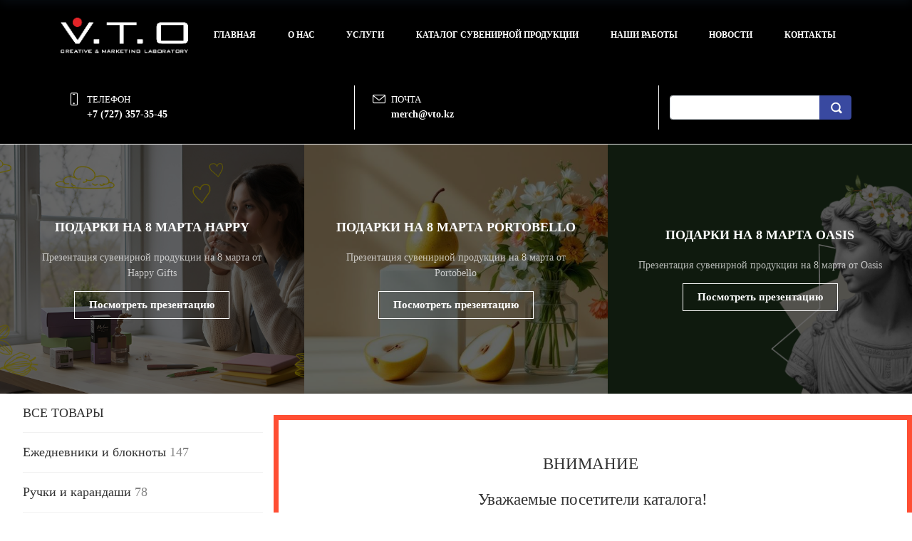

--- FILE ---
content_type: text/html; charset=UTF-8
request_url: https://catalog.vto.kz/katalog/item/ezhednevnik_mercury/
body_size: 31420
content:
<!DOCTYPE html>
<html xml:lang="ru" lang="ru" class="">
<head>
	<script async 
					src="https://www.googletagmanager.com/gtag/js?id=216753477" 
					data-skip-moving="true"
				></script> <script data-skip-moving="true">window.dataLayer = window.dataLayer || [];
				function gtag(){dataLayer.push(arguments)};
				gtag("js", new Date());
				gtag("config", "216753477");</script> <!-- Yandex.Metrika counter -->
<script data-skip-moving="true">(function(m,e,t,r,i,k,a){m[i]=m[i]||function(){(m[i].a=m[i].a||[]).push(arguments)};
					m[i].l=1*new Date();
					for (var j = 0; j < document.scripts.length; j++) {if (document.scripts[j].src === r) { return; }}
					k=e.createElement(t),a=e.getElementsByTagName(t)[0],k.async=1,k.src=r,a.parentNode.insertBefore(k,a)})
					(window, document, "script", "https://mc.yandex.ru/metrika/tag.js", "ym");
					ym('62334400', "init", {
						clickmap:true,
						trackLinks:true,
						accurateTrackBounce:true,
						webvisor:true,
						trackHash:true,
						ecommerce:"dataLayer"
				   });</script>
<!-- /Yandex.Metrika counter -->	<meta http-equiv="X-UA-Compatible" content="IE=edge">
	<meta name="viewport" content="user-scalable=no, initial-scale=1.0, maximum-scale=1.0, width=device-width">
	<meta name="HandheldFriendly" content="true" >
	<meta name="MobileOptimized" content="width">
	<meta name="apple-mobile-web-app-capable" content="yes">
	<title>Товар детально</title>
	<meta http-equiv="Content-Type" content="text/html; charset=UTF-8" />
<script data-skip-moving="true">(function() {const canvas = document.createElement('canvas');let gl;try{gl = canvas.getContext('webgl2') || canvas.getContext('webgl') || canvas.getContext('experimental-webgl');}catch (e){return;}if (!gl){return;}const result = {vendor: gl.getParameter(gl.VENDOR),renderer: gl.getParameter(gl.RENDERER),};const debugInfo = gl.getExtension('WEBGL_debug_renderer_info');if (debugInfo){result.unmaskedVendor = gl.getParameter(debugInfo.UNMASKED_VENDOR_WEBGL);result.unmaskedRenderer = gl.getParameter(debugInfo.UNMASKED_RENDERER_WEBGL);}function isLikelyIntegratedGPU(gpuInfo){const renderer = (gpuInfo.unmaskedRenderer || gpuInfo.renderer || '').toLowerCase();const vendor = (gpuInfo.unmaskedVendor || gpuInfo.vendor || '').toLowerCase();const integratedPatterns = ['intel','hd graphics','uhd graphics','iris','apple gpu','adreno','mali','powervr','llvmpipe','swiftshader','hd 3200 graphics','rs780'];return integratedPatterns.some(pattern => renderer.includes(pattern) || vendor.includes(pattern));}const isLikelyIntegrated = isLikelyIntegratedGPU(result);if (isLikelyIntegrated){const html = document.documentElement;html.classList.add('bx-integrated-gpu', '--ui-reset-bg-blur');}})();</script>
<style type="text/css">
							:root {
								--theme-color-b24button: var(--primary);
							}
						</style>
<style type="text/css">
				:root {
					--primary: #3949a0 !important;
					--primary-darken-1: hsl(230.68, 47%, 41%);
					--primary-darken-2: hsl(230.68, 47%, 38%);
					--primary-darken-3: hsl(230.68, 47%, 33%);
					--primary-lighten-1: hsl(230.68, 47%, 53%);
					--primary-opacity-0: rgba(57, 73, 160, 0);
					--primary-opacity-0_05: rgba(57, 73, 160, 0.05);
					--primary-opacity-0_1: rgba(57, 73, 160, 0.1);
					--primary-opacity-0_15: rgba(57, 73, 160, 0.15);
					--primary-opacity-0_2: rgba(57, 73, 160, 0.2);
					--primary-opacity-0_25: rgba(57, 73, 160, 0.25);
					--primary-opacity-0_3: rgba(57, 73, 160, 0.3);
					--primary-opacity-0_35: rgba(57, 73, 160, 0.35);
					--primary-opacity-0_4: rgba(57, 73, 160, 0.4);
					--primary-opacity-0_45: rgba(57, 73, 160, 0.45);
					--primary-opacity-0_5: rgba(57, 73, 160, 0.5);
					--primary-opacity-0_55: rgba(57, 73, 160, 0.55);
					--primary-opacity-0_6: rgba(57, 73, 160, 0.6);
					--primary-opacity-0_65: rgba(57, 73, 160, 0.65);
					--primary-opacity-0_7: rgba(57, 73, 160, 0.7);
					--primary-opacity-0_75: rgba(57, 73, 160, 0.75);
					--primary-opacity-0_8: rgba(57, 73, 160, 0.8);
					--primary-opacity-0_85: rgba(57, 73, 160, 0.85);
					--primary-opacity-0_9: rgba(57, 73, 160, 0.9);
					--primary-opacity-0_95: rgba(57, 73, 160, 0.95);
					--theme-color-main: #333333;
					--theme-color-secondary: hsl(230.68, 20%, 80%);
					--theme-color-title: #333333;
					--theme-color-strict-inverse: #ffffff;
				}
			</style>
<script data-skip-moving="true">(function(w, d, n) {var cl = "bx-core";var ht = d.documentElement;var htc = ht ? ht.className : undefined;if (htc === undefined || htc.indexOf(cl) !== -1){return;}var ua = n.userAgent;if (/(iPad;)|(iPhone;)/i.test(ua)){cl += " bx-ios";}else if (/Windows/i.test(ua)){cl += ' bx-win';}else if (/Macintosh/i.test(ua)){cl += " bx-mac";}else if (/Linux/i.test(ua) && !/Android/i.test(ua)){cl += " bx-linux";}else if (/Android/i.test(ua)){cl += " bx-android";}cl += (/(ipad|iphone|android|mobile|touch)/i.test(ua) ? " bx-touch" : " bx-no-touch");cl += w.devicePixelRatio && w.devicePixelRatio >= 2? " bx-retina": " bx-no-retina";if (/AppleWebKit/.test(ua)){cl += " bx-chrome";}else if (/Opera/.test(ua)){cl += " bx-opera";}else if (/Firefox/.test(ua)){cl += " bx-firefox";}ht.className = htc ? htc + " " + cl : cl;})(window, document, navigator);</script>


<link href="/bitrix/js/intranet/intranet-common.min.css?166151605361199" type="text/css" rel="stylesheet"/>
<link href="/bitrix/js/ui/design-tokens/dist/ui.design-tokens.min.css?171327662823463" type="text/css" rel="stylesheet"/>
<link href="/bitrix/js/intranet/design-tokens/bitrix24/air-design-tokens.min.css?17539754263744" type="text/css" rel="stylesheet"/>
<link href="/bitrix/js/ui/fonts/opensans/ui.font.opensans.min.css?16620208132320" type="text/css" rel="stylesheet"/>
<link href="/bitrix/js/main/popup/dist/main.popup.bundle.min.css?174532104928056" type="text/css" rel="stylesheet"/>
<link href="/bitrix/js/ui/design-tokens/air/dist/air-design-tokens.min.css?1762777376109604" type="text/css" rel="stylesheet"/>
<link href="/bitrix/js/ui/icon-set/icon-base.min.css?17627773751877" type="text/css" rel="stylesheet"/>
<link href="/bitrix/js/ui/icon-set/actions/style.min.css?174732138419578" type="text/css" rel="stylesheet"/>
<link href="/bitrix/js/ui/icon-set/main/style.min.css?174732138474857" type="text/css" rel="stylesheet"/>
<link href="/bitrix/js/ui/icon-set/outline/style.min.css?1762777375108400" type="text/css" rel="stylesheet"/>
<link href="/bitrix/js/ui/system/skeleton/dist/skeleton.bundle.min.css?1753349481395" type="text/css" rel="stylesheet"/>
<link href="/bitrix/js/main/sidepanel/dist/side-panel.bundle.min.css?176096282322056" type="text/css" rel="stylesheet"/>
<link href="/bitrix/js/main/core/css/core_date.min.css?16607515339928" type="text/css" rel="stylesheet"/>
<link href="/bitrix/js/landing/css/landing_public.min.css?1567508327250" type="text/css" rel="stylesheet"/>
<link href="/bitrix/components/bitrix/landing.pub/templates/.default/style.min.css?176043320543453" type="text/css" rel="stylesheet"/>
<link href="/bitrix/components/bitrix/search.title/templates/bootstrap_v4/style.min.css?1538402451436" type="text/css" rel="stylesheet"/>
<link href="/bitrix/components/bitrix/catalog.section.list/templates/store_v3_menu/style.min.css?16335996241020" type="text/css" rel="stylesheet"/>
<link href="/bitrix/components/bitrix/sale.basket.basket.line/templates/.default/style.min.css?17506670164180" type="text/css" rel="stylesheet"/>
<link href="/bitrix/components/bitrix/catalog.compare.list/templates/.default/style.css?1416555918954" type="text/css" rel="stylesheet"/>
<link href="/bitrix/components/bitrix/catalog.element/templates/bootstrap_v4/style.min.css?166731353323246" type="text/css" rel="stylesheet"/>
<link href="/bitrix/components/bitrix/iblock.vote/templates/bootstrap_v4/style.min.css?1552578822200" type="text/css" rel="stylesheet"/>
<link href="/bitrix/components/bitrix/catalog.product.subscribe/templates/.default/style.min.css?14893982901413" type="text/css" rel="stylesheet"/>
<link href="/bitrix/components/bitrix/sale.prediction.product.detail/templates/.default/style.min.css?1535528993332" type="text/css" rel="stylesheet"/>
<link href="/bitrix/panel/main/popup.min.css?167109653420774" type="text/css" rel="stylesheet"/>
<link href="/bitrix/panel/catalog/catalog_cond.min.css?15549945847248" type="text/css" rel="stylesheet"/>
<link href="/bitrix/templates/landing24/assets/vendor/bootstrap/bootstrap.min.css?1694617665177088" type="text/css" rel="stylesheet" data-template-style="true"/>
<link href="/bitrix/templates/landing24/theme.min.css?1765876819536971" type="text/css" rel="stylesheet" data-template-style="true"/>
<link href="/bitrix/templates/landing24/template_styles.min.css?16843044572401" type="text/css" rel="stylesheet" data-template-style="true"/>




<script type="extension/settings" data-extension="currency.currency-core">{"region":"kz"}</script>
<script type="extension/settings" data-extension="main.date">{"formats":{"FORMAT_DATE":"DD.MM.YYYY","FORMAT_DATETIME":"DD.MM.YYYY HH:MI:SS","SHORT_DATE_FORMAT":"d.m.Y","MEDIUM_DATE_FORMAT":"j M Y","LONG_DATE_FORMAT":"j F Y","DAY_MONTH_FORMAT":"j F","DAY_SHORT_MONTH_FORMAT":"j M","SHORT_DAY_OF_WEEK_MONTH_FORMAT":"D, j F","SHORT_DAY_OF_WEEK_SHORT_MONTH_FORMAT":"D, j M","DAY_OF_WEEK_MONTH_FORMAT":"l, j F","FULL_DATE_FORMAT":"l, j F  Y","SHORT_TIME_FORMAT":"H:i","LONG_TIME_FORMAT":"H:i:s"}}</script>



<link 
						rel="preload" 
						as="style" 
						onload="this.removeAttribute('onload');this.rel='stylesheet'" 
						data-font="g-font-roboto" 
						data-protected="true" 
						href="https://fonts.bitrix24.ru/css2?family=Roboto:wght@100;200;300;400;500;600;700;800;900&subset=cyrillic,cyrillic-ext,latin-ext">
					<noscript>
						<link
							rel="stylesheet" 
							data-font="g-font-roboto" 
							data-protected="true" 
							href="https://fonts.bitrix24.ru/css2?family=Roboto:wght@100;200;300;400;500;600;700;800;900&subset=cyrillic,cyrillic-ext,latin-ext">
					</noscript><link 
						rel="preload" 
						as="style" 
						onload="this.removeAttribute('onload');this.rel='stylesheet'" 
						data-font="g-font-montserrat" 
						data-protected="true" 
						href="https://fonts.bitrix24.ru/css2?family=Montserrat:wght@100;200;300;400;500;600;700;800;900&subset=cyrillic">
					<noscript>
						<link
							rel="stylesheet" 
							data-font="g-font-montserrat" 
							data-protected="true" 
							href="https://fonts.bitrix24.ru/css2?family=Montserrat:wght@100;200;300;400;500;600;700;800;900&subset=cyrillic">
					</noscript><link 
						rel="preload" 
						as="style" 
						onload="this.removeAttribute('onload');this.rel='stylesheet'" 
						data-font="g-font-open-sans" 
						data-protected="true" 
						href="https://fonts.bitrix24.ru/css2?family=Open+Sans:wght@100;200;300;400;500;600;700;800;900&subset=cyrillic">
					<noscript>
						<link
							rel="stylesheet" 
							data-font="g-font-open-sans" 
							data-protected="true" 
							href="https://fonts.bitrix24.ru/css2?family=Open+Sans:wght@100;200;300;400;500;600;700;800;900&subset=cyrillic">
					</noscript>
<meta name="robots" content="all" />
<style>
					@keyframes page-transition {
						0% {
							opacity: 1;
						}
						100% {
							opacity: 0;
						}
					}
					body.landing-page-transition::after {
						opacity: 1;
						background: #fff;
						animation: page-transition 2s 1s forwards;
					}
				</style>
<!-- Google Tag Manager -->
<script data-skip-moving="true">(function(w,d,s,l,i){w[l]=w[l]||[];w[l].push({'gtm.start':
new Date().getTime(),event:'gtm.js'});var f=d.getElementsByTagName(s)[0],
j=d.createElement(s),dl=l!='dataLayer'?'&l='+l:'';j.async=true;j.src=
'https://www.googletagmanager.com/gtm.js?id='+i+dl;f.parentNode.insertBefore(j,f);
})(window,document,'script','dataLayer','GTM-NFWZVL6');</script>
<!-- End Google Tag Manager -->

<meta name="google-site-verification" content="g57EQsgeSCyt8FceSlLLdeg3imgfIjI-cQxVTVJfs8s" />

<!-- Yandex.Metrika counter -->
<script data-skip-moving="true" type="text/javascript" >
   (function(m,e,t,r,i,k,a){m[i]=m[i]||function(){(m[i].a=m[i].a||[]).push(arguments)};
   m[i].l=1*new Date();k=e.createElement(t),a=e.getElementsByTagName(t)[0],k.async=1,k.src=r,a.parentNode.insertBefore(k,a)})
   (window, document, "script", "https://mc.yandex.ru/metrika/tag.js", "ym");

   ym(62334400, "init", {
        clickmap:true,
        trackLinks:true,
        accurateTrackBounce:true,
        webvisor:true
   });
</script>
<noscript><div><img src="https://mc.yandex.ru/watch/62334400" style="position:absolute; left:-9999px;" alt="" /></div></noscript>
<!-- /Yandex.Metrika counter -->
<link rel="preload" href="/bitrix/templates/landing24/assets/vendor/icon/icon/font.woff" as="font" crossorigin="anonymous" type="font/woff" crossorigin>
<link rel="preload" href="/bitrix/templates/landing24/assets/vendor/icon/icon/font.woff2" as="font" crossorigin="anonymous" type="font/woff2" crossorigin>
<style>.icon-screen-smartphone:before{content:"\e010";}.icon-envelope:before{content:"\e086";}</style>
<link rel="preload" href="/bitrix/templates/landing24/assets/vendor/icon/far/font.woff" as="font" crossorigin="anonymous" type="font/woff" crossorigin>
<link rel="preload" href="/bitrix/templates/landing24/assets/vendor/icon/far/font.woff2" as="font" crossorigin="anonymous" type="font/woff2" crossorigin>
<style>.fa-chevron-left:before{content:"\f053";}.fa-chevron-right:before{content:"\f054";}</style>
<style>.fa-calendar:before{content:"\f133";}.fa-home:before{content:"\f015";}.fa-phone:before{content:"\f095";}</style>
<link rel="preload" href="/bitrix/templates/landing24/assets/vendor/icon/fab/font.woff" as="font" crossorigin="anonymous" type="font/woff" crossorigin>
<link rel="preload" href="/bitrix/templates/landing24/assets/vendor/icon/fab/font.woff2" as="font" crossorigin="anonymous" type="font/woff2" crossorigin>
<style>.fa-facebook:before{content:"\f09a";}.fa-instagram:before{content:"\f16d";}</style>
<style>
					body {
						--landing-font-family: Roboto
					}
				</style>
<link rel="stylesheet" href="https://fonts.bitrix24.ru/css2?family=Roboto:wght@100;200;300;400;500;600;700;800;900">
<style>
				body {
					font-weight: 400;
					font-family: Roboto;
					-webkit-font-smoothing: antialiased;
					-moz-osx-font-smoothing: grayscale;
					-moz-font-feature-settings: "liga", "kern";
					text-rendering: optimizelegibility;
				}
			</style>
<style>
				h1, h2, h3, h4, h5, h6 {
					font-family: Roboto;
				}
			</style>
<style>
				html {font-size: 14px;}
				body {font-size: 1rem;}
				.g-font-size-default {font-size: 1rem;}
			</style>
<style>
				main.landing-public-mode {
					line-height: 1.6;
					font-weight: 400;
				}
				
				.landing-public-mode .h1, .landing-public-mode .h2, .landing-public-mode .h3, .landing-public-mode .h4, 
				.landing-public-mode .h5, .landing-public-mode .h6, .landing-public-mode .h7,
				.landing-public-mode h1, .landing-public-mode h2, .landing-public-mode h3, .landing-public-mode h4, 
				.landing-public-mode h5, .landing-public-mode h6 {
					font-weight: 400;
				}
			</style>
<meta property="og:title" content="Товар детально" /><meta property="og:description" content="У нас вы сможете найти большой выбор сувенирной продукции." /><meta property="og:image" content="https://cdn-ru.bitrix24.kz/b5827261/landing/fd4/fd4f19e53ac81e225817d04200b8af1a/VTO_logo-03_1x.png" /><meta property="og:image:width" content="1200" /><meta property="og:image:height" content="400" /><meta property="og:type" content="website" /><meta property="twitter:title" content="Товар детально" /><meta property="twitter:description" content="У нас вы сможете найти большой выбор сувенирной продукции." /><meta property="twitter:image" content="https://cdn-ru.bitrix24.kz/b5827261/landing/fd4/fd4f19e53ac81e225817d04200b8af1a/VTO_logo-03_1x.png" /><meta name="twitter:card" content="summary_large_image" /><meta property="twitter:type" content="website" /> <meta property="Bitrix24SiteType" content="store" /> <meta property="og:url" content="https://catalog.vto.kz/katalog/item/ezhednevnik_mercury/" />
<link rel="canonical" href="https://catalog.vto.kz/katalog/item/ezhednevnik_mercury/"/>
<link rel="icon" type="image/png" href="https://vto.bitrix24.kz/b5827261/resize_cache/1133733/047e4a127947eff3c7d861cc2f113186/landing/057/05756438ba3f1ef4de542fedcbb485e2/LOGO_VTO_1_.png" sizes="16x16">
<link rel="icon" type="image/png" href="https://vto.bitrix24.kz/b5827261/resize_cache/1133733/45fd33a620da2e44653e6a92c96d9446/landing/057/05756438ba3f1ef4de542fedcbb485e2/LOGO_VTO_1_.png" sizes="32x32">
<link rel="icon" type="image/png" href="https://vto.bitrix24.kz/b5827261/resize_cache/1133733/c8042d925d6656dd077f15192d13bb8f/landing/057/05756438ba3f1ef4de542fedcbb485e2/LOGO_VTO_1_.png" sizes="96x96">
<link rel="apple-touch-icon" href="https://vto.bitrix24.kz/b5827261/resize_cache/1133733/eb45a9f96698d396483d7a1236fe0380/landing/057/05756438ba3f1ef4de542fedcbb485e2/LOGO_VTO_1_.png" sizes="120x120">
<link rel="apple-touch-icon" href="https://vto.bitrix24.kz/b5827261/resize_cache/1133733/a03d95df41ccb7c2ab8a9e9ebcd4cf8a/landing/057/05756438ba3f1ef4de542fedcbb485e2/LOGO_VTO_1_.png" sizes="180x180">
<link rel="apple-touch-icon" href="https://vto.bitrix24.kz/b5827261/resize_cache/1133733/8245e211b4cc1aeef31861f9c55143e5/landing/057/05756438ba3f1ef4de542fedcbb485e2/LOGO_VTO_1_.png" sizes="152x152">
<link rel="apple-touch-icon" href="https://vto.bitrix24.kz/b5827261/resize_cache/1133733/26c9f99963f016735739c7de412de1e1/landing/057/05756438ba3f1ef4de542fedcbb485e2/LOGO_VTO_1_.png" sizes="167x167">
 <meta name="yandex-verification" content="771a450a50429d39" /> <link rel="icon" type="image/x-icon" href="/favicon.ico"></head>
<body class="landing-b24button-use-style landing-page-transition" data-event-tracker='["click","show"]' data-event-tracker-label-from="text">
<noscript>
				<div><img src="https://mc.yandex.ru/watch/62334400" style="position:absolute; left:-9999px;" alt="" /></div>
			</noscript><main class="w-100 landing-public-mode" >
<div class="landing-header"><div id="block2391" class="block-wrapper block-0-menu-07-construction"><header class="landing-block landing-block-menu u-header g-z-index-9999 g-bg-black u-header--sticky u-header--relative">
	<div class="u-header__section u-header__section--light g-transition-0_3 g-py-12 g-py-20--md" data-header-fix-moment-exclude="g-py-20--md" data-header-fix-moment-classes="u-shadow-v27 g-py-15--md">
		<nav class="navbar navbar-expand-lg g-py-0 g-px-10 u-navbar-color-white u-navbar-color-red--hover u-navbar-align-around">
			<div class="container">
				<!-- Logo -->
				<a href="https://vto.kz/" class="landing-block-node-menu-logo-link navbar-brand u-header__logo p-0" target="_self">
					<img class="landing-block-node-menu-logo u-header__logo-img u-header__logo-img--main g-max-width-180" src="[data-uri]" alt="" data-fileid="858589" data-fileid2x="858591" data-pseudo-url="{&quot;text&quot;:&quot;&quot;,&quot;href&quot;:&quot;&quot;,&quot;target&quot;:&quot;_self&quot;,&quot;enabled&quot;:false}" data-lazy-img="Y" data-src="https://cdn-ru.bitrix24.kz/b5827261/landing/703/703d7a80802a700e800a818ee7ce6d05/VTO_logo-04_1x.png" loading="lazy" data-srcset="https://cdn-ru.bitrix24.kz/b5827261/landing/088/0885ae2ff35f3627f4d4804ba5b06c3d/VTO_logo-04_2x.png 2x" />
				</a>
				<!-- End Logo -->

				<!-- Navigation -->
				<div class="collapse navbar-collapse align-items-center flex-sm-row" id="navBar2355">
					<ul class="landing-block-node-menu-list js-scroll-nav navbar-nav text-uppercase g-font-weight-700 g-font-size-12 g-pt-20 g-pt-0--lg ml-auto"><li class="landing-block-node-menu-list-item nav-item g-mx-8--lg g-mb-7 g-mb-0--lg">
							<a href="https://vto.kz/" class="landing-block-node-menu-list-item-link nav-link p-0 g-font-size-12" target="_self">Главная</a>
						</li><li class="landing-block-node-menu-list-item nav-item g-mx-8--lg g-mb-7 g-mb-0--lg">
							<a href="https://vto.kz/%d0%be-%d0%bd%d0%b0%d1%81/" class="landing-block-node-menu-list-item-link nav-link p-0 g-font-size-12" target="_self">О нас</a>
						</li><li class="landing-block-node-menu-list-item nav-item g-mx-8--lg g-mb-7 g-mb-0--lg">
							<a href="https://vto.kz/%d1%83%d1%81%d0%bb%d1%83%d0%b3%d0%b8/" class="landing-block-node-menu-list-item-link nav-link p-0 g-font-size-12" target="_self">услуги</a>
						</li><li class="landing-block-node-menu-list-item nav-item g-mx-8--lg g-mb-7 g-mb-0--lg">
							<a href="https://catalog.vto.kz/" class="landing-block-node-menu-list-item-link nav-link p-0 g-font-size-12" target="_self">Каталог сувенирной продукции</a>
						</li><li class="landing-block-node-menu-list-item nav-item g-mx-8--lg g-mb-7 g-mb-0--lg">
							<a href="https://vto.kz/portfolio/" class="landing-block-node-menu-list-item-link nav-link p-0 g-font-size-12" target="_self">Наши работы</a>
						</li><li class="landing-block-node-menu-list-item nav-item g-mx-8--lg g-mb-7 g-mb-0--lg">
							<a href="https://vto.kz/category/news/" class="landing-block-node-menu-list-item-link nav-link p-0 g-font-size-12" target="_self">Новости</a>
						</li><li class="landing-block-node-menu-list-item nav-item g-mx-8--lg g-mb-7 g-mb-0--lg">
							<a href="https://vto.kz/contact/" class="landing-block-node-menu-list-item-link nav-link p-0 g-font-size-12" target="_self">Контакты</a>
						</li></ul>
				</div>
				<!-- End Navigation -->

				<!-- Responsive Toggle Button -->
				<button class="navbar-toggler btn g-line-height-1 g-brd-none g-pa-0 ml-auto" type="button" aria-label="Toggle navigation" aria-expanded="false" aria-controls="navBar2355" data-toggle="collapse" data-target="#navBar2355">
                <span class="hamburger hamburger--slider">
                  <span class="hamburger-box">
                    <span class="hamburger-inner"></span>
                  </span>
                </span>
				</button>
				<!-- End Responsive Toggle Button -->
			</div>
		</nav>
	</div>
</header></div><div id="block2969" class="block-wrapper block-35-6-header-with-contacts-search-wo-logo">
<header class="landing-block landing-block-menu g-pt-20 g-pb-20 g-brd-bottom g-brd-gray-light-v4 g-bg-black">
	<div class="container">
		<div class="row flex-lg-row align-items-center justify-content-between">
			<div class="col-sm-9 text-center text-lg-left">
				<div class="row align-items-center"><div class="landing-block-node-card col-sm g-brd-right--sm landing-card g-brd-white" data-card-preset="link">
						<div class="g-pa-10--lg">
							<div class="landing-block-node-card-icon-container d-lg-inline-block g-valign-top g-mr-5 g-font-size-18 g-line-height-1 g-color-white">
								<i class="landing-block-node-card-icon icon icon-screen-smartphone" data-pseudo-url="{&quot;text&quot;:&quot;&quot;,&quot;href&quot;:&quot;#&quot;,&quot;target&quot;:&quot;_blank&quot;,&quot;enabled&quot;:false}"></i>
							</div>
							<div class="landing-block-node-card-text-container d-inline-block">
								<div class="landing-block-node-card-title text-uppercase g-font-size-13 g-color-white">Телефон</div>
								<a class="landing-block-node-card-link g-font-size-14 g-font-weight-700 g-color-white" href="tel:+7 (727) 357-35-45" target="_blank">+7 (727) 357-35-45</a>
							</div>
						</div>
					</div><div class="landing-block-node-card col-sm g-brd-right--sm landing-card g-brd-white" data-card-preset="link">
						<div class="g-pa-10--lg">
							<div class="landing-block-node-card-icon-container d-lg-inline-block g-valign-top g-mr-5 g-font-size-18 g-line-height-1 g-color-white">
								<i class="landing-block-node-card-icon icon icon-envelope" data-pseudo-url="{&quot;text&quot;:&quot;&quot;,&quot;href&quot;:&quot;#&quot;,&quot;target&quot;:&quot;_blank&quot;,&quot;enabled&quot;:false}"></i>
							</div>
							<div class="landing-block-node-card-text-container d-inline-block">
								<div class="landing-block-node-card-title text-uppercase g-font-size-13 g-color-white">Почта</div>
								<a class="landing-block-node-card-link g-font-size-14 g-font-weight-700 g-color-white" href="mailto:merch@vto.kz" target="_blank">merch@vto.kz</a>
							</div>
						</div>
					</div></div>
			</div>

			<div class="col-sm-3">
												<div id="search" class="bx-searchtitle ">
	<form action="https://catalog.vto.kz/katalog/">
		<div class="input-group">
			<input id="title-search-input" type="text" name="q" value="" autocomplete="off" class="form-control"/>
			<div class="input-group-append">
				<button class="btn btn-primary search-title-button" type="submit" name="s"></button>
			</div>
		</div>
	</form>
</div>
							</div>
		</div>
	</div>
</header></div><div id="b7959" class="block-wrapper block-21-2-three-cols-big-bgimg-title-text-button"><section class="landing-block container-fluid px-0">
        <div class="row no-gutters g-overflow-hidden landing-block-inner"><div class="landing-block-card col-lg-4 landing-block-node-img g-min-height-350 g-bg-black-opacity-0_6--after g-bg-img-hero row no-gutters align-items-center	justify-content-center u-bg-overlay g-transition--ease-in g-transition-0_2 g-transform-scale-1_03--hover js-animation fadeInUp" style="background-image: url([data-uri]);" data-pseudo-url="{&quot;text&quot;:&quot;&quot;,&quot;href&quot;:&quot;#&quot;,&quot;target&quot;:&quot;_blank&quot;,&quot;enabled&quot;:false}" data-fileid="2937997" data-lazy-bg="Y" data-bg="url('https://cdn-ru.bitrix24.kz/b5827261/landing/777/77794638d67e9b205b274fc8021be7f5/8marchhappy_1x.png')" data-src="https://cdn-ru.bitrix24.kz/b5827261/landing/777/77794638d67e9b205b274fc8021be7f5/8marchhappy_1x.png">
				<div class="text-center u-bg-overlay__inner">
					<h5 class="landing-block-node-title js-animation animation-none text-uppercase g-font-weight-700 g-color-white g-px-40 g-pt-40 g-mb-20">Подарки на 8 марта Happy</h5>
					<div class="landing-block-node-text js-animation animation-none g-color-white-opacity-0_7 g-px-40"><p>Презентация сувенирной продукции на 8 марта от Happy Gifts</p></div>
					<div class="landing-block-node-button-container g-px-10 g-pb-40">
						<a class="landing-block-node-button js-animation animation-none btn g-btn-type-outline g-btn-white g-btn-px-m rounded-0 g-btn-size-md mx-2 g-color-white g-color-black--hover" href="https://vto.kz/wp-content/uploads/2022/04/vto.kz-happy-8march-2026.pdf" target="_self">Посмотреть презентацию</a>
					</div>
				</div>
			</div><div class="landing-block-card col-lg-4 landing-block-node-img g-min-height-350 g-bg-black-opacity-0_6--after g-bg-img-hero row no-gutters align-items-center	justify-content-center u-bg-overlay g-transition--ease-in g-transition-0_2 g-transform-scale-1_03--hover js-animation fadeInUp" style="background-image: url([data-uri]);" data-pseudo-url="{&quot;text&quot;:&quot;&quot;,&quot;href&quot;:&quot;#&quot;,&quot;target&quot;:&quot;_blank&quot;,&quot;enabled&quot;:false}" data-fileid="2937989" data-lazy-bg="Y" data-bg="url('https://cdn-ru.bitrix24.kz/b5827261/landing/7b8/7b826abcea0f344260d6a4b25efa4c4f/8marchportobello_1x.png')" data-src="https://cdn-ru.bitrix24.kz/b5827261/landing/7b8/7b826abcea0f344260d6a4b25efa4c4f/8marchportobello_1x.png">
				<div class="text-center u-bg-overlay__inner">
					<h5 class="landing-block-node-title js-animation animation-none text-uppercase g-font-weight-700 g-color-white g-px-40 g-pt-40 g-mb-20">Подарки на 8 марта Portobello</h5>
					<div class="landing-block-node-text js-animation animation-none g-color-white-opacity-0_7 g-px-40"><p>Презентация сувенирной продукции на 8 марта от Portobello</p></div>
					<div class="landing-block-node-button-container g-px-10 g-pb-40">
						<a class="landing-block-node-button js-animation animation-none btn g-btn-type-outline g-btn-white g-btn-px-m rounded-0 g-btn-size-md mx-2 g-color-white g-color-black--hover" href="https://vto.kz/wp-content/uploads/2022/04/vto.kz-portobello-8march.pdf" target="_self">Посмотреть презентацию</a>
					</div>
				</div>
			</div><div class="landing-block-card col-lg-4 landing-block-node-img g-min-height-350 g-bg-black-opacity-0_6--after g-bg-img-hero row no-gutters align-items-center	justify-content-center u-bg-overlay g-transition--ease-in g-transition-0_2 g-transform-scale-1_03--hover js-animation fadeInUp" style="background-image: url([data-uri]);" data-pseudo-url="{&quot;text&quot;:&quot;&quot;,&quot;href&quot;:&quot;#&quot;,&quot;target&quot;:&quot;_blank&quot;,&quot;enabled&quot;:false}" data-fileid="2937981" data-lazy-bg="Y" data-bg="url('https://cdn-ru.bitrix24.kz/b5827261/landing/068/068e6de2010dfdb15dbc09fe75250457/8marchoasis_1x.png')" data-src="https://cdn-ru.bitrix24.kz/b5827261/landing/068/068e6de2010dfdb15dbc09fe75250457/8marchoasis_1x.png">
				<div class="text-center u-bg-overlay__inner">
					<h5 class="landing-block-node-title js-animation animation-none text-uppercase g-font-weight-700 g-color-white g-px-40 g-pt-40 g-mb-20">Подарки на 8 марта Oasis</h5>
					<div class="landing-block-node-text js-animation animation-none g-color-white-opacity-0_7 g-px-40"><p>Презентация сувенирной продукции на 8 марта от Oasis</p></div>
					<div class="landing-block-node-button-container g-px-10 g-pb-40">
						<a class="landing-block-node-button js-animation animation-none btn g-btn-type-outline g-btn-white g-btn-px-m rounded-0 g-btn-size-md mx-2 g-color-white g-color-black--hover" href="https://vto.kz/wp-content/uploads/2022/04/vto.kz-oasis8march.pdf" target="_self">Посмотреть презентацию</a>
					</div>
				</div>
			</div></div>
    </section></div></div>
								<div class="landing-layout-flex">
									<div class="landing-sidebar g-max-width-100x"><div id="b6847" class="block-wrapper block-store-menu-sidebar"><header class="landing-block landing-semantic-background-color container g-bg-white g-mb-auto g-mt-auto u-header--relative u-header--sticky">
	<ul class="landing-block-node-menu-top catalog-sections-list-menu-items">
		<li class="landing-block-node-section-menu-item catalog-sections-list-menu-item">
			<a href="https://catalog.vto.kz/katalog/" class="landing-block-node-menu-link catalog-sections-list-menu-item-link g-font-size-18 g-color-gray-dark-v2 g-color-black--hover" target="_self">ВСЕ ТОВАРЫ</a>
		</li>
	</ul>
		<div class="catalog-sections-list-menu">
		<ul class="catalog-sections-list-menu-items">
							<li class="catalog-sections-list-menu-item nav-item" id="bx_1847241719_97">
					<a href="https://catalog.vto.kz/katalog/VTO/ezhednevniki/" class="catalog-sections-list-menu-item-link">
						<span class="catalog-sections-list-menu-item-text">Ежедневники и блокноты <i>147</i></span>
											</a>
				</li>
								<li class="catalog-sections-list-menu-item nav-item" id="bx_1847241719_261">
					<a href="https://catalog.vto.kz/katalog/VTO/pens/" class="catalog-sections-list-menu-item-link">
						<span class="catalog-sections-list-menu-item-text">Ручки и карандаши <i>78</i></span>
											</a>
				</li>
								<li class="catalog-sections-list-menu-item nav-item" id="bx_1847241719_201">
					<a href="https://catalog.vto.kz/katalog/VTO/elektronika/" class="catalog-sections-list-menu-item-link">
						<span class="catalog-sections-list-menu-item-text">Электроника <i>109</i></span>
											</a>
				</li>
								<li class="catalog-sections-list-menu-item nav-item" id="bx_1847241719_193">
					<a href="https://catalog.vto.kz/katalog/VTO/posuda/" class="catalog-sections-list-menu-item-link">
						<span class="catalog-sections-list-menu-item-text">Посуда <i>155</i></span>
											</a>
				</li>
								<li class="catalog-sections-list-menu-item nav-item" id="bx_1847241719_215">
					<a href="https://catalog.vto.kz/katalog/VTO/odezhda/" class="catalog-sections-list-menu-item-link">
						<span class="catalog-sections-list-menu-item-text">Одежда <i>175</i></span>
											</a>
				</li>
								<li class="catalog-sections-list-menu-item nav-item" id="bx_1847241719_257">
					<a href="https://catalog.vto.kz/katalog/VTO/zonty/" class="catalog-sections-list-menu-item-link">
						<span class="catalog-sections-list-menu-item-text">Зонты <i>20</i></span>
											</a>
				</li>
								<li class="catalog-sections-list-menu-item nav-item" id="bx_1847241719_281">
					<a href="https://catalog.vto.kz/katalog/VTO/kraftovye-pakety/" class="catalog-sections-list-menu-item-link">
						<span class="catalog-sections-list-menu-item-text">Крафтовые пакеты <i>6</i></span>
											</a>
				</li>
								<li class="catalog-sections-list-menu-item nav-item" id="bx_1847241719_209">
					<a href="https://catalog.vto.kz/katalog/VTO/dlya_ofisa/" class="catalog-sections-list-menu-item-link">
						<span class="catalog-sections-list-menu-item-text">Для офиса <i>47</i></span>
											</a>
				</li>
						</ul>
	</div>
		<ul class="g-font-size-16 g-font-roboto u-list-inline g-py-10"><li class="landing-block-node-section-menu-item-custom g-pl-17 g-pr-17 g-py-9 active">
			<a href="https://catalog.vto.kz/dostavka/" class="landing-block-node-menu-link-custom g-text-decoration-none--hover g-color-black-opacity-0_5 g-color-black-opacity-0_7--hover" target="_self">Доставка</a>
		</li><li class="landing-block-node-section-menu-item-custom g-pl-17 g-pr-17 g-py-9 active">
			<a href="https://catalog.vto.kz/vidynaneseniya/" class="landing-block-node-menu-link-custom g-text-decoration-none--hover g-color-black-opacity-0_5 g-color-black-opacity-0_7--hover" target="_self">Виды нанесений</a>
		</li><li class="landing-block-node-section-menu-item-custom g-pl-17 g-pr-17 g-py-9 active">
			<a href="https://vto.kz/contact/" class="landing-block-node-menu-link-custom g-text-decoration-none--hover g-color-black-opacity-0_5 g-color-black-opacity-0_7--hover" target="_self">Контакты</a>
		</li></ul>
</header></div><div id="block2129" class="block-wrapper block-store-catalog-filter"><section class="landing-block g-pb-0 g-pt-auto g-pl-auto g-pr-170 g-mt-auto">
	<div class="bx-sidebar-block g-pb-0 g-pt-4">
			</div>
</section></div></div>
									<div class="landing-main g-max-width-100x"><a id="workarea"></a><div id="b7059" class="block-wrapper block-27-5-one-col-fix-text-with-border"><section class="landing-block js-animation g-pt-30 g-pb-30 g-bg" style="--bg: ;--bg-url: ;--bg-url-2x: ;--bg-overlay: ;--bg-size: ;--bg-attachment: ;">
	<div class="landing-block-node-text landing-semantic-text-medium js-animation fadeIn g-brd-around g-brd-7 container g-max-width-container g-pt-30 g-pb-15 g-pl-30 g-pr-30 g-font-size-23 g-border-color" style="--color: ;--border-color: hsla(8, 100%, 60%, 1);--border-color--hover: ;"><p><p style="text-align: center;"><span st="" yle="color: var(--theme-color-main); font-weight: bold;">ВНИМАНИЕ </span></p><p style="text-align: center;"><span st="" yle="color: var(--theme-color-main);">Уважаемые посетители каталога!</span></p><p style="text-align: center;"><span st="" yle="color: var(--theme-color-main);">В связи с повышением цен поставщиков на некоторые позиции, а также нестабильным курсом, просим уточнять цены на продукцию непосредственно у менеджеров. </span></p></p></div>
</section></div><div id="block2677" class="block-wrapper block-store-catalog-detail">
	<div id="bx_basketFKauiI" class="bx-basket-fixed right top"><!--'start_frame_cache_bx_basketFKauiI'--><div class="bx-hdr-profile">
	<div class="bx-basket-block">
		<i class="fa fa-user"></i>
					<a href="https://catalog.vto.kz/personalnyyrazdel/?SECTION=private&login=yes&backurl=%2Fpub%2Fsite%2F21%2Fkatalog%2Fitem%2Fezhednevnik_mercury%2F%3Fuser_lang%3Dru">
				Войти			</a>
						</div>
	<div class="bx-basket-block"><i class="fa fa-shopping-cart"></i>
			<a href="https://catalog.vto.kz/personalnyyrazdel/korzina/">Корзина</a>	</div>
</div><!--'end_frame_cache_bx_basketFKauiI'--></div>
	<div id="compareList9J9wbd" class="bx_catalog-compare-list fix top left " style="display: none;"><!--'start_frame_cache_compareList9J9wbd'--><!--'end_frame_cache_compareList9J9wbd'--></div>
<section class="landing-block g-pt-20 g-pb-20">
	<div class="container">
		<div class="tab-content g-pt-20">
			<div class="tab-pane fade show active">
				<div class="bx-catalog-element bx-vendor" id="bx_117848907_2561" itemscope itemtype="http://schema.org/Product">
			<h1 class="mb-3">Ежедневник MERCURY</h1>
			<div class="row">

		<div class="col-md">
			<div class="product-item-detail-slider-container" id="bx_117848907_2561_big_slider">
				<span class="product-item-detail-slider-close" data-entity="close-popup"></span>
				<div class="product-item-detail-slider-block
				product-item-detail-slider-block-square"
					data-entity="images-slider-block">
					<span class="product-item-detail-slider-left" data-entity="slider-control-left" style="display: none;"></span>
					<span class="product-item-detail-slider-right" data-entity="slider-control-right" style="display: none;"></span>
					<div class="product-item-label-text product-item-label-big product-item-label-top product-item-label-left" id="bx_117848907_2561_sticker"
						style="display: none;">
											</div>
												<div class="product-item-label-ring product-item-label-big product-item-label-bottom product-item-label-right"
								id="bx_117848907_2561_dsc_pict"
								style="display: none;">
							</div>
												<div class="product-item-detail-slider-images-container" data-entity="images-container">
														<div class="product-item-detail-slider-image active" data-entity="image" data-id="896461">
									<img src="https://cdn-ru.bitrix24.kz/b5827261/iblock/40c/40cf8d7cd479d45febd8f5bcc41c6145/c4236f0bac764e4d.jpg" alt="картинка Ежедневник MERCURY от VTO.kz " title="картинка Ежедневник MERCURY от VTO.kz " itemprop="image">
								</div>
													</div>
				</div>
							</div>
		</div>
				<div class="col-md-5 col-lg-6">
			<div class="row">
									<div class="col-lg-5">
																<div class="mb-3">
																							<ul class="product-item-detail-properties">
																											<li class="product-item-detail-properties-item">
															<span class="product-item-detail-properties-name text-muted">Производитель</span>
															<span class="product-item-detail-properties-dots"></span>
															<span class="product-item-detail-properties-value">BrunoVisconti													</span>
														</li>
																										</ul>
																								<ul class="product-item-detail-properties" id="bx_117848907_2561_main_sku_prop"></ul>
																						</div>
																				<div class="mb-3" id="bx_117848907_2561_skudiv">
																							<div data-entity="sku-line-block" class="mb-3">
													<div class="product-item-scu-container-title">Размер</div>
													<div class="product-item-scu-container">
														<div class="product-item-scu-block">
															<div class="product-item-scu-list">
																<ul class="product-item-scu-item-list">
																																				<li class="product-item-scu-item-text-container" title="А5"
																				data-treevalue="155_101"
																				data-onevalue="101">
																				<div class="product-item-scu-item-text-block">
																					<div class="product-item-scu-item-text">А5</div>
																				</div>
																			</li>
																																						<li class="product-item-scu-item-text-container" title="-"
																				data-treevalue="155_0"
																				data-onevalue="0">
																				<div class="product-item-scu-item-text-block">
																					<div class="product-item-scu-item-text">-</div>
																				</div>
																			</li>
																																			</ul>
																<div style="clear: both;"></div>
															</div>
														</div>
													</div>
												</div>
																								<div data-entity="sku-line-block" class="mb-3">
													<div class="product-item-scu-container-title">Цвет</div>
													<div class="product-item-scu-container">
														<div class="product-item-scu-block">
															<div class="product-item-scu-list">
																<ul class="product-item-scu-item-list">
																																				<li class="product-item-scu-item-color-container" title="Белый"
																				data-treevalue="153_97"
																				data-onevalue="97">
																				<div class="product-item-scu-item-color-block">
																					<div class="product-item-scu-item-color" title="Белый"
																						style="background-image: url('https://cdn-ru.bitrix24.kz/b5827261/uf/bce/bcecb86f7653d8fb66ee2ee90345b54f/022.jpg');">
																					</div>
																				</div>
																			</li>
																																						<li class="product-item-scu-item-color-container" title="Черный"
																				data-treevalue="153_1"
																				data-onevalue="1">
																				<div class="product-item-scu-item-color-block">
																					<div class="product-item-scu-item-color" title="Черный"
																						style="background-image: url('https://cdn-ru.bitrix24.kz/b5827261/uf/e45/e450cf0df6c84571655c2571414b6649/01.png');">
																					</div>
																				</div>
																			</li>
																																						<li class="product-item-scu-item-color-container" title="Синий"
																				data-treevalue="153_17"
																				data-onevalue="17">
																				<div class="product-item-scu-item-color-block">
																					<div class="product-item-scu-item-color" title="Синий"
																						style="background-image: url('https://cdn-ru.bitrix24.kz/b5827261/uf/010/010fdada536fe991363850d5b48696eb/02.jpg');">
																					</div>
																				</div>
																			</li>
																																						<li class="product-item-scu-item-color-container" title="Красный"
																				data-treevalue="153_21"
																				data-onevalue="21">
																				<div class="product-item-scu-item-color-block">
																					<div class="product-item-scu-item-color" title="Красный"
																						style="background-image: url('https://cdn-ru.bitrix24.kz/b5827261/uf/cff/cffb8e7711e087f51d785303bf7812a6/04.jpg');">
																					</div>
																				</div>
																			</li>
																																						<li class="product-item-scu-item-color-container" title="Зеленый"
																				data-treevalue="153_77"
																				data-onevalue="77">
																				<div class="product-item-scu-item-color-block">
																					<div class="product-item-scu-item-color" title="Зеленый"
																						style="background-image: url('https://cdn-ru.bitrix24.kz/b5827261/uf/1a6/1a633547f395d1fe87b8ed78a6f6dd9f/004.jpg');">
																					</div>
																				</div>
																			</li>
																																						<li class="product-item-scu-item-color-container" title="Оранжевый"
																				data-treevalue="153_23"
																				data-onevalue="23">
																				<div class="product-item-scu-item-color-block">
																					<div class="product-item-scu-item-color" title="Оранжевый"
																						style="background-image: url('https://cdn-ru.bitrix24.kz/b5827261/uf/75c/75c20db68e4674dfb52299e92846839e/05.jpg');">
																					</div>
																				</div>
																			</li>
																																						<li class="product-item-scu-item-color-container" title="Салатовый"
																				data-treevalue="153_119"
																				data-onevalue="119">
																				<div class="product-item-scu-item-color-block">
																					<div class="product-item-scu-item-color" title="Салатовый"
																						style="background-image: url('https://cdn-ru.bitrix24.kz/b5827261/uf/abe/abee18d86904bd598e2c2449df882e1e/007.jpg');">
																					</div>
																				</div>
																			</li>
																																						<li class="product-item-scu-item-color-container" title="Темно-синий"
																				data-treevalue="153_157"
																				data-onevalue="157">
																				<div class="product-item-scu-item-color-block">
																					<div class="product-item-scu-item-color" title="Темно-синий"
																						style="background-image: url('https://cdn-ru.bitrix24.kz/b5827261/uf/58a/58a9eac649bfda970d4fb9e89f8985d6/015.jpg');">
																					</div>
																				</div>
																			</li>
																																						<li class="product-item-scu-item-color-container" title="Темно-синий Navy"
																				data-treevalue="153_187"
																				data-onevalue="187">
																				<div class="product-item-scu-item-color-block">
																					<div class="product-item-scu-item-color" title="Темно-синий Navy"
																						style="background-image: url('https://cdn-ru.bitrix24.kz/b5827261/uf/bb9/bb94b453145074e6786b142d91ee97d6/015.jpg');">
																					</div>
																				</div>
																			</li>
																																						<li class="product-item-scu-item-color-container" title="Серый"
																				data-treevalue="153_29"
																				data-onevalue="29">
																				<div class="product-item-scu-item-color-block">
																					<div class="product-item-scu-item-color" title="Серый"
																						style="background-image: url('https://cdn-ru.bitrix24.kz/b5827261/uf/5d6/5d6d39c6864128403aa87d643f5d8dab/08.jpg');">
																					</div>
																				</div>
																			</li>
																																						<li class="product-item-scu-item-color-container" title="-"
																				data-treevalue="153_0"
																				data-onevalue="0">
																				<div class="product-item-scu-item-color-block">
																					<div class="product-item-scu-item-color" title="-"
																						style="background-image: url('/bitrix/components/bitrix/catalog.element/templates/bootstrap_v4/images/no_photo.png');">
																					</div>
																				</div>
																			</li>
																																			</ul>
																<div style="clear: both;"></div>
															</div>
														</div>
													</div>
												</div>
																						</div>
															</div>
									<div class="col-lg-7">
					<div class="product-item-detail-pay-block">
																<div class="mb-3">
											<div class="bx-rating text-primary" id="vote_2561">
	<span
			class="bx-rating-icon-container"
			id="vote_2561_0"
			title="1"
							onmouseover="JCFlatVote.trace_vote(this, true);"
				onmouseout="JCFlatVote.trace_vote(this, false)"
				onclick="JCFlatVote.do_vote(this, 'vote_2561', {'SESSION_PARAMS':'ec78913d372355a9efeafd0ebe748165','PAGE_PARAMS':{'ELEMENT_ID':'2561'},'sessid':'062f8f60466f06c60d1c1aedca511fd0','AJAX_CALL':'Y'})"
					><svg xmlns="http://www.w3.org/2000/svg" width="15" height="15" viewBox="0 0 15 15"><path fill="#EEAD36" class="bx-rating-icon" fill-rule="evenodd" d="M10.0344724,9.32416986 L12.893474,6.53733206 L8.942431,5.9632119 L7.17547083,2.38295955 L5.40851067,5.9632119 L1.45746762,6.53733206 L4.31646923,9.32416986 L3.6415505,13.259248 L7.17547083,11.4013561 L10.7093912,13.259248 L10.0344724,9.32416986 Z M7.17547083,12.3428359 L3.1325987,14.4682996 C2.96965051,14.5539665 2.76810812,14.4913177 2.68244118,14.3283695 C2.64832816,14.2634826 2.6365566,14.1891599 2.64894888,14.1169074 L3.42106875,9.61510311 L0.150316491,6.42690762 C0.0184886296,6.29840722 0.0157911941,6.08736946 0.1442916,5.9555416 C0.195461136,5.90304705 0.262508607,5.86888466 0.335054285,5.85834316 L4.85512274,5.20153876 L6.8765588,1.10566193 C6.9580329,0.94057737 7.15790818,0.872797703 7.32299274,0.954271802 C7.38873028,0.986715215 7.44193945,1.03992439 7.47438286,1.10566193 L9.49581893,5.20153876 L14.0158874,5.85834316 C14.198069,5.8848157 14.3242962,6.05396331 14.2978236,6.23614494 C14.2872821,6.30869062 14.2531197,6.37573809 14.2006252,6.42690762 L10.9298729,9.61510311 L11.7019928,14.1169074 C11.7331131,14.2983529 11.6112505,14.4706715 11.429805,14.5017919 C11.3575525,14.5141841 11.2832298,14.5024126 11.218343,14.4682996 L7.17547083,12.3428359 Z"/></svg></span><span
			class="bx-rating-icon-container"
			id="vote_2561_1"
			title="2"
							onmouseover="JCFlatVote.trace_vote(this, true);"
				onmouseout="JCFlatVote.trace_vote(this, false)"
				onclick="JCFlatVote.do_vote(this, 'vote_2561', {'SESSION_PARAMS':'ec78913d372355a9efeafd0ebe748165','PAGE_PARAMS':{'ELEMENT_ID':'2561'},'sessid':'062f8f60466f06c60d1c1aedca511fd0','AJAX_CALL':'Y'})"
					><svg xmlns="http://www.w3.org/2000/svg" width="15" height="15" viewBox="0 0 15 15"><path fill="#EEAD36" class="bx-rating-icon" fill-rule="evenodd" d="M10.0344724,9.32416986 L12.893474,6.53733206 L8.942431,5.9632119 L7.17547083,2.38295955 L5.40851067,5.9632119 L1.45746762,6.53733206 L4.31646923,9.32416986 L3.6415505,13.259248 L7.17547083,11.4013561 L10.7093912,13.259248 L10.0344724,9.32416986 Z M7.17547083,12.3428359 L3.1325987,14.4682996 C2.96965051,14.5539665 2.76810812,14.4913177 2.68244118,14.3283695 C2.64832816,14.2634826 2.6365566,14.1891599 2.64894888,14.1169074 L3.42106875,9.61510311 L0.150316491,6.42690762 C0.0184886296,6.29840722 0.0157911941,6.08736946 0.1442916,5.9555416 C0.195461136,5.90304705 0.262508607,5.86888466 0.335054285,5.85834316 L4.85512274,5.20153876 L6.8765588,1.10566193 C6.9580329,0.94057737 7.15790818,0.872797703 7.32299274,0.954271802 C7.38873028,0.986715215 7.44193945,1.03992439 7.47438286,1.10566193 L9.49581893,5.20153876 L14.0158874,5.85834316 C14.198069,5.8848157 14.3242962,6.05396331 14.2978236,6.23614494 C14.2872821,6.30869062 14.2531197,6.37573809 14.2006252,6.42690762 L10.9298729,9.61510311 L11.7019928,14.1169074 C11.7331131,14.2983529 11.6112505,14.4706715 11.429805,14.5017919 C11.3575525,14.5141841 11.2832298,14.5024126 11.218343,14.4682996 L7.17547083,12.3428359 Z"/></svg></span><span
			class="bx-rating-icon-container"
			id="vote_2561_2"
			title="3"
							onmouseover="JCFlatVote.trace_vote(this, true);"
				onmouseout="JCFlatVote.trace_vote(this, false)"
				onclick="JCFlatVote.do_vote(this, 'vote_2561', {'SESSION_PARAMS':'ec78913d372355a9efeafd0ebe748165','PAGE_PARAMS':{'ELEMENT_ID':'2561'},'sessid':'062f8f60466f06c60d1c1aedca511fd0','AJAX_CALL':'Y'})"
					><svg xmlns="http://www.w3.org/2000/svg" width="15" height="15" viewBox="0 0 15 15"><path fill="#EEAD36" class="bx-rating-icon" fill-rule="evenodd" d="M10.0344724,9.32416986 L12.893474,6.53733206 L8.942431,5.9632119 L7.17547083,2.38295955 L5.40851067,5.9632119 L1.45746762,6.53733206 L4.31646923,9.32416986 L3.6415505,13.259248 L7.17547083,11.4013561 L10.7093912,13.259248 L10.0344724,9.32416986 Z M7.17547083,12.3428359 L3.1325987,14.4682996 C2.96965051,14.5539665 2.76810812,14.4913177 2.68244118,14.3283695 C2.64832816,14.2634826 2.6365566,14.1891599 2.64894888,14.1169074 L3.42106875,9.61510311 L0.150316491,6.42690762 C0.0184886296,6.29840722 0.0157911941,6.08736946 0.1442916,5.9555416 C0.195461136,5.90304705 0.262508607,5.86888466 0.335054285,5.85834316 L4.85512274,5.20153876 L6.8765588,1.10566193 C6.9580329,0.94057737 7.15790818,0.872797703 7.32299274,0.954271802 C7.38873028,0.986715215 7.44193945,1.03992439 7.47438286,1.10566193 L9.49581893,5.20153876 L14.0158874,5.85834316 C14.198069,5.8848157 14.3242962,6.05396331 14.2978236,6.23614494 C14.2872821,6.30869062 14.2531197,6.37573809 14.2006252,6.42690762 L10.9298729,9.61510311 L11.7019928,14.1169074 C11.7331131,14.2983529 11.6112505,14.4706715 11.429805,14.5017919 C11.3575525,14.5141841 11.2832298,14.5024126 11.218343,14.4682996 L7.17547083,12.3428359 Z"/></svg></span><span
			class="bx-rating-icon-container"
			id="vote_2561_3"
			title="4"
							onmouseover="JCFlatVote.trace_vote(this, true);"
				onmouseout="JCFlatVote.trace_vote(this, false)"
				onclick="JCFlatVote.do_vote(this, 'vote_2561', {'SESSION_PARAMS':'ec78913d372355a9efeafd0ebe748165','PAGE_PARAMS':{'ELEMENT_ID':'2561'},'sessid':'062f8f60466f06c60d1c1aedca511fd0','AJAX_CALL':'Y'})"
					><svg xmlns="http://www.w3.org/2000/svg" width="15" height="15" viewBox="0 0 15 15"><path fill="#EEAD36" class="bx-rating-icon" fill-rule="evenodd" d="M10.0344724,9.32416986 L12.893474,6.53733206 L8.942431,5.9632119 L7.17547083,2.38295955 L5.40851067,5.9632119 L1.45746762,6.53733206 L4.31646923,9.32416986 L3.6415505,13.259248 L7.17547083,11.4013561 L10.7093912,13.259248 L10.0344724,9.32416986 Z M7.17547083,12.3428359 L3.1325987,14.4682996 C2.96965051,14.5539665 2.76810812,14.4913177 2.68244118,14.3283695 C2.64832816,14.2634826 2.6365566,14.1891599 2.64894888,14.1169074 L3.42106875,9.61510311 L0.150316491,6.42690762 C0.0184886296,6.29840722 0.0157911941,6.08736946 0.1442916,5.9555416 C0.195461136,5.90304705 0.262508607,5.86888466 0.335054285,5.85834316 L4.85512274,5.20153876 L6.8765588,1.10566193 C6.9580329,0.94057737 7.15790818,0.872797703 7.32299274,0.954271802 C7.38873028,0.986715215 7.44193945,1.03992439 7.47438286,1.10566193 L9.49581893,5.20153876 L14.0158874,5.85834316 C14.198069,5.8848157 14.3242962,6.05396331 14.2978236,6.23614494 C14.2872821,6.30869062 14.2531197,6.37573809 14.2006252,6.42690762 L10.9298729,9.61510311 L11.7019928,14.1169074 C11.7331131,14.2983529 11.6112505,14.4706715 11.429805,14.5017919 C11.3575525,14.5141841 11.2832298,14.5024126 11.218343,14.4682996 L7.17547083,12.3428359 Z"/></svg></span><span
			class="bx-rating-icon-container"
			id="vote_2561_4"
			title="5"
							onmouseover="JCFlatVote.trace_vote(this, true);"
				onmouseout="JCFlatVote.trace_vote(this, false)"
				onclick="JCFlatVote.do_vote(this, 'vote_2561', {'SESSION_PARAMS':'ec78913d372355a9efeafd0ebe748165','PAGE_PARAMS':{'ELEMENT_ID':'2561'},'sessid':'062f8f60466f06c60d1c1aedca511fd0','AJAX_CALL':'Y'})"
					><svg xmlns="http://www.w3.org/2000/svg" width="15" height="15" viewBox="0 0 15 15"><path fill="#EEAD36" class="bx-rating-icon" fill-rule="evenodd" d="M10.0344724,9.32416986 L12.893474,6.53733206 L8.942431,5.9632119 L7.17547083,2.38295955 L5.40851067,5.9632119 L1.45746762,6.53733206 L4.31646923,9.32416986 L3.6415505,13.259248 L7.17547083,11.4013561 L10.7093912,13.259248 L10.0344724,9.32416986 Z M7.17547083,12.3428359 L3.1325987,14.4682996 C2.96965051,14.5539665 2.76810812,14.4913177 2.68244118,14.3283695 C2.64832816,14.2634826 2.6365566,14.1891599 2.64894888,14.1169074 L3.42106875,9.61510311 L0.150316491,6.42690762 C0.0184886296,6.29840722 0.0157911941,6.08736946 0.1442916,5.9555416 C0.195461136,5.90304705 0.262508607,5.86888466 0.335054285,5.85834316 L4.85512274,5.20153876 L6.8765588,1.10566193 C6.9580329,0.94057737 7.15790818,0.872797703 7.32299274,0.954271802 C7.38873028,0.986715215 7.44193945,1.03992439 7.47438286,1.10566193 L9.49581893,5.20153876 L14.0158874,5.85834316 C14.198069,5.8848157 14.3242962,6.05396331 14.2978236,6.23614494 C14.2872821,6.30869062 14.2531197,6.37573809 14.2006252,6.42690762 L10.9298729,9.61510311 L11.7019928,14.1169074 C11.7331131,14.2983529 11.6112505,14.4706715 11.429805,14.5017919 C11.3575525,14.5141841 11.2832298,14.5024126 11.218343,14.4682996 L7.17547083,12.3428359 Z"/></svg></span></div>										</div>
																			<div class="mb-3">
																					<div class="product-item-detail-price-old mb-1"
												id="bx_117848907_2561_old_price"
												style="display: none;"></div>
											
										<div class="product-item-detail-price-current mb-1" id="bx_117848907_2561_price">4400 тг.</div>

																					<div class="product-item-detail-economy-price mb-1"
												id="bx_117848907_2561_price_discount"
												style="display: none;"></div>
																				</div>
																			<div class="mb-3"  data-entity="quantity-block">
																							<div class="product-item-detail-info-container-title text-center">Количество</div>
												
											<div class="product-item-amount">
												<div class="product-item-amount-field-container">
													<span class="product-item-amount-field-btn-minus no-select" id="bx_117848907_2561_quant_down"></span>
													<div class="product-item-amount-field-block">
														<input class="product-item-amount-field" id="bx_117848907_2561_quantity" type="number" value="1">
														<span class="product-item-amount-description-container">
														<span id="bx_117848907_2561_quant_measure">шт</span>
														<span id="bx_117848907_2561_price_total"></span>
													</span>
													</div>
													<span class="product-item-amount-field-btn-plus no-select" id="bx_117848907_2561_quant_up"></span>
												</div>
											</div>
										</div>
																			<div data-entity="main-button-container" class="mb-3">
										<div id="bx_117848907_2561_basket_actions" style="display: ;">
																							<div class="mb-3">
													<a class="btn btn-link product-item-detail-buy-button"
														id="bx_117848907_2561_add_basket_link"
														href="javascript:void(0);">
														В корзину													</a>
												</div>
																								<div class="mb-3">
													<a class="btn btn-primary product-item-detail-buy-button"
														id="bx_117848907_2561_buy_link"
														href="javascript:void(0);">
														ОФОРМИТЬ ЗАКАЗ													</a>
												</div>
																						</div>
									</div>
																			<div class="mb-3">
												<span id="bx_117848907_2561_subscribe"
			class="btn u-btn-outline-primary product-item-detail-buy-button"
			data-item="2561"
			style="display: none;">
		<span>
			Подписаться		</span>
	</span>
	<input type="hidden" id="bx_117848907_2561_subscribe_hidden">

											</div>
																			<div class="mb-3" id="bx_117848907_2561_not_avail" style="display: none;">
										<a class="btn btn-primary product-item-detail-buy-button" href="javascript:void(0)" rel="nofollow">нет на складе</a>
									</div>
																				<div class="mb-3" id="bx_117848907_2561_quant_limit" style="display: none;">
												<div class="product-item-detail-info-container-title text-center">
													Наличие:
												</div>
												<span class="product-item-quantity" data-entity="quantity-limit-value"></span>
											</div>
																		<div class="product-item-detail-compare-container">
								<div class="product-item-detail-compare">
									<div class="checkbox">
										<label class="m-0" id="bx_117848907_2561_compare_link">
											<input type="checkbox" data-entity="compare-checkbox">
											<span data-entity="compare-title">Сравнить</span>
										</label>
									</div>
								</div>
							</div>
												</div>
				</div>
			</div>
		</div>

	</div>
	
	<div class="row">
		<div class="col">
			<div class="row" id="bx_117848907_2561_tabs">
				<div class="col">
					<div class="product-item-detail-tabs-container">
						<ul class="product-item-detail-tabs-list">
															<li class="product-item-detail-tab active" data-entity="tab" data-value="description">
									<a href="javascript:void(0);" class="product-item-detail-tab-link">
										<span>Описание</span>
									</a>
								</li>
																<li class="product-item-detail-tab" data-entity="tab" data-value="properties">
									<a href="javascript:void(0);" class="product-item-detail-tab-link">
										<span>Характеристики</span>
									</a>
								</li>
														</ul>
					</div>
				</div>
			</div>
			<div class="row" id="bx_117848907_2561_tab_containers">
				<div class="col">
											<div class="product-item-detail-tab-content active"
							data-entity="tab-container"
							data-value="description"
							itemprop="description" id="bx_117848907_2561_description">
							Недатированный ежедневник Mercury - один из самых модных и запоминающихся в коллекции Bruno Visconti . Обложка из современного переплетного материала, оранжевая двойная закладка с шильдом, цветной край блока со стильной надписью, отделка листов деталями оранжевого цвета - переплетение технологических новинок и оригинальных дизайнерских решений. 272 страницы. Белая бумага высшего сорта (плотность 70 гр./м2). 20 страниц занимает справочная информация. Закругленные углы обложки. Размеры 148х212 мм. На обрезе использована шелкотрафаретная печать.<br>						</div>
												<div class="product-item-detail-tab-content" data-entity="tab-container" data-value="properties">
															<ul class="product-item-detail-properties">
																			<li class="product-item-detail-properties-item">
											<span class="product-item-detail-properties-name">Производитель</span>
											<span class="product-item-detail-properties-dots"></span>
											<span class="product-item-detail-properties-value">BrunoVisconti										</span>
										</li>
																				<li class="product-item-detail-properties-item">
											<span class="product-item-detail-properties-name">Кол-во страниц</span>
											<span class="product-item-detail-properties-dots"></span>
											<span class="product-item-detail-properties-value">272 стр.										</span>
										</li>
																				<li class="product-item-detail-properties-item">
											<span class="product-item-detail-properties-name">Срез</span>
											<span class="product-item-detail-properties-dots"></span>
											<span class="product-item-detail-properties-value">Оранжевый										</span>
										</li>
																				<li class="product-item-detail-properties-item">
											<span class="product-item-detail-properties-name">Обложка</span>
											<span class="product-item-detail-properties-dots"></span>
											<span class="product-item-detail-properties-value">Silk touch										</span>
										</li>
																				<li class="product-item-detail-properties-item">
											<span class="product-item-detail-properties-name">Упаковка</span>
											<span class="product-item-detail-properties-dots"></span>
											<span class="product-item-detail-properties-value">пластиковый слив-бокс										</span>
										</li>
																				<li class="product-item-detail-properties-item">
											<span class="product-item-detail-properties-name">Блок</span>
											<span class="product-item-detail-properties-dots"></span>
											<span class="product-item-detail-properties-value">70 г/кв.м, белая бумага										</span>
										</li>
																				<li class="product-item-detail-properties-item">
											<span class="product-item-detail-properties-name">Датированный</span>
											<span class="product-item-detail-properties-dots"></span>
											<span class="product-item-detail-properties-value">НЕТ										</span>
										</li>
																		</ul>
																<ul class="product-item-detail-properties" id="bx_117848907_2561_sku_prop"></ul>
														</div>
										</div>
			</div>
		</div>
					<div class="col-sm-4 col-md-3">
							</div>
				</div>

	<div class="row">
		<div class="col">
			<!--'start_frame_cache_OhECjo'-->
	<span id="sale_gift_product_509408521" class="sale_prediction_product_detail_container"></span>

		<!--'end_frame_cache_OhECjo'-->		</div>
	</div>

	<!--Small Card-->
	<div class="p-2 product-item-detail-short-card-fixed d-none d-md-block" id="bx_117848907_2561_small_card_panel">
		<div class="product-item-detail-short-card-content-container">
			<div class="product-item-detail-short-card-image">
				<img src="" style="height: 65px;" data-entity="panel-picture">
			</div>
			<div class="product-item-detail-short-title-container" data-entity="panel-title">
				<div class="product-item-detail-short-title-text">Ежедневник MERCURY</div>
									<div>
						<div class="product-item-selected-scu-container" data-entity="panel-sku-container">
																	<div class="product-item-selected-scu product-item-selected-scu-text selected"
											title="А5"
											style="display: none;"
											data-sku-line="0"
											data-treevalue="155_101"
											data-onevalue="101">
											А5										</div>
																				<div class="product-item-selected-scu product-item-selected-scu-text selected"
											title="-"
											style="display: none;"
											data-sku-line="0"
											data-treevalue="155_0"
											data-onevalue="0">
											-										</div>
																				<div class="product-item-selected-scu product-item-selected-scu-color selected"
											title="Белый"
											style="background-image: url('https://cdn-ru.bitrix24.kz/b5827261/uf/bce/bcecb86f7653d8fb66ee2ee90345b54f/022.jpg'); display: none;"
											data-sku-line="1"
											data-treevalue="153_97"
											data-onevalue="97">
										</div>
																				<div class="product-item-selected-scu product-item-selected-scu-color selected"
											title="Черный"
											style="background-image: url('https://cdn-ru.bitrix24.kz/b5827261/uf/e45/e450cf0df6c84571655c2571414b6649/01.png'); display: none;"
											data-sku-line="1"
											data-treevalue="153_1"
											data-onevalue="1">
										</div>
																				<div class="product-item-selected-scu product-item-selected-scu-color selected"
											title="Синий"
											style="background-image: url('https://cdn-ru.bitrix24.kz/b5827261/uf/010/010fdada536fe991363850d5b48696eb/02.jpg'); display: none;"
											data-sku-line="1"
											data-treevalue="153_17"
											data-onevalue="17">
										</div>
																				<div class="product-item-selected-scu product-item-selected-scu-color selected"
											title="Красный"
											style="background-image: url('https://cdn-ru.bitrix24.kz/b5827261/uf/cff/cffb8e7711e087f51d785303bf7812a6/04.jpg'); display: none;"
											data-sku-line="1"
											data-treevalue="153_21"
											data-onevalue="21">
										</div>
																				<div class="product-item-selected-scu product-item-selected-scu-color selected"
											title="Зеленый"
											style="background-image: url('https://cdn-ru.bitrix24.kz/b5827261/uf/1a6/1a633547f395d1fe87b8ed78a6f6dd9f/004.jpg'); display: none;"
											data-sku-line="1"
											data-treevalue="153_77"
											data-onevalue="77">
										</div>
																				<div class="product-item-selected-scu product-item-selected-scu-color selected"
											title="Оранжевый"
											style="background-image: url('https://cdn-ru.bitrix24.kz/b5827261/uf/75c/75c20db68e4674dfb52299e92846839e/05.jpg'); display: none;"
											data-sku-line="1"
											data-treevalue="153_23"
											data-onevalue="23">
										</div>
																				<div class="product-item-selected-scu product-item-selected-scu-color selected"
											title="Салатовый"
											style="background-image: url('https://cdn-ru.bitrix24.kz/b5827261/uf/abe/abee18d86904bd598e2c2449df882e1e/007.jpg'); display: none;"
											data-sku-line="1"
											data-treevalue="153_119"
											data-onevalue="119">
										</div>
																				<div class="product-item-selected-scu product-item-selected-scu-color selected"
											title="Темно-синий"
											style="background-image: url('https://cdn-ru.bitrix24.kz/b5827261/uf/58a/58a9eac649bfda970d4fb9e89f8985d6/015.jpg'); display: none;"
											data-sku-line="1"
											data-treevalue="153_157"
											data-onevalue="157">
										</div>
																				<div class="product-item-selected-scu product-item-selected-scu-color selected"
											title="Темно-синий Navy"
											style="background-image: url('https://cdn-ru.bitrix24.kz/b5827261/uf/bb9/bb94b453145074e6786b142d91ee97d6/015.jpg'); display: none;"
											data-sku-line="1"
											data-treevalue="153_187"
											data-onevalue="187">
										</div>
																				<div class="product-item-selected-scu product-item-selected-scu-color selected"
											title="Серый"
											style="background-image: url('https://cdn-ru.bitrix24.kz/b5827261/uf/5d6/5d6d39c6864128403aa87d643f5d8dab/08.jpg'); display: none;"
											data-sku-line="1"
											data-treevalue="153_29"
											data-onevalue="29">
										</div>
																				<div class="product-item-selected-scu product-item-selected-scu-color selected"
											title="-"
											style="background-image: url('/bitrix/components/bitrix/catalog.element/templates/bootstrap_v4/images/no_photo.png'); display: none;"
											data-sku-line="1"
											data-treevalue="153_0"
											data-onevalue="0">
										</div>
																</div>
					</div>
					
			</div>
			<div class="product-item-detail-short-card-price">
									<div class="product-item-detail-price-old" style="display: none;" data-entity="panel-old-price">
											</div>
									<div class="product-item-detail-price-current" data-entity="panel-price">4400 тг.</div>
			</div>
							<div class="product-item-detail-short-card-btn"
					style="display: ;"
					data-entity="panel-add-button">
					<a class="btn btn-link product-item-detail-buy-button"
						id="bx_117848907_2561_add_basket_link"
						href="javascript:void(0);">
						В корзину					</a>
				</div>
								<div class="product-item-detail-short-card-btn"
					style="display: ;"
					data-entity="panel-buy-button">
					<a class="btn btn-primary product-item-detail-buy-button"
						id="bx_117848907_2561_buy_link"
						href="javascript:void(0);">
						ОФОРМИТЬ ЗАКАЗ					</a>
				</div>
							<div class="product-item-detail-short-card-btn"
				style="display: none;"
				data-entity="panel-not-available-button">
				<a class="btn btn-link product-item-detail-buy-button" href="javascript:void(0)"
					rel="nofollow">
					нет на складе				</a>
			</div>
		</div>
	</div>
	<!--Top tabs-->
	<div class="pt-2 pb-0 product-item-detail-tabs-container-fixed d-none d-md-block" id="bx_117848907_2561_tabs_panel">
		<ul class="product-item-detail-tabs-list">
							<li class="product-item-detail-tab active" data-entity="tab" data-value="description">
					<a href="javascript:void(0);" class="product-item-detail-tab-link">
						<span>Описание</span>
					</a>
				</li>
								<li class="product-item-detail-tab" data-entity="tab" data-value="properties">
					<a href="javascript:void(0);" class="product-item-detail-tab-link">
						<span>Характеристики</span>
					</a>
				</li>
						</ul>
	</div>

	<meta itemprop="name" content="Ежедневник MERCURY" />
	<meta itemprop="category" content="Ежедневники и блокноты" />
	<meta itemprop="id" content="2561" />
				<span itemprop="offers" itemscope itemtype="http://schema.org/Offer">
			<meta itemprop="sku" content="А5/Белый" />
			<meta itemprop="price" content="4400" />
			<meta itemprop="priceCurrency" content="KZT" />
			<link itemprop="availability" href="http://schema.org/InStock" />
		</span>
						<span itemprop="offers" itemscope itemtype="http://schema.org/Offer">
			<meta itemprop="sku" content="А5/Черный" />
			<meta itemprop="price" content="4400" />
			<meta itemprop="priceCurrency" content="KZT" />
			<link itemprop="availability" href="http://schema.org/InStock" />
		</span>
						<span itemprop="offers" itemscope itemtype="http://schema.org/Offer">
			<meta itemprop="sku" content="А5/Синий" />
			<meta itemprop="price" content="4400" />
			<meta itemprop="priceCurrency" content="KZT" />
			<link itemprop="availability" href="http://schema.org/InStock" />
		</span>
						<span itemprop="offers" itemscope itemtype="http://schema.org/Offer">
			<meta itemprop="sku" content="А5/Красный" />
			<meta itemprop="price" content="4400" />
			<meta itemprop="priceCurrency" content="KZT" />
			<link itemprop="availability" href="http://schema.org/InStock" />
		</span>
						<span itemprop="offers" itemscope itemtype="http://schema.org/Offer">
			<meta itemprop="sku" content="А5/Зеленый" />
			<meta itemprop="price" content="4400" />
			<meta itemprop="priceCurrency" content="KZT" />
			<link itemprop="availability" href="http://schema.org/InStock" />
		</span>
						<span itemprop="offers" itemscope itemtype="http://schema.org/Offer">
			<meta itemprop="sku" content="А5/Салатовый" />
			<meta itemprop="price" content="4400" />
			<meta itemprop="priceCurrency" content="KZT" />
			<link itemprop="availability" href="http://schema.org/InStock" />
		</span>
						<span itemprop="offers" itemscope itemtype="http://schema.org/Offer">
			<meta itemprop="sku" content="А5/Оранжевый" />
			<meta itemprop="price" content="4400" />
			<meta itemprop="priceCurrency" content="KZT" />
			<link itemprop="availability" href="http://schema.org/InStock" />
		</span>
						<span itemprop="offers" itemscope itemtype="http://schema.org/Offer">
			<meta itemprop="sku" content="А5/Темно-синий Navy" />
			<meta itemprop="price" content="4400" />
			<meta itemprop="priceCurrency" content="KZT" />
			<link itemprop="availability" href="http://schema.org/InStock" />
		</span>
						<span itemprop="offers" itemscope itemtype="http://schema.org/Offer">
			<meta itemprop="sku" content="А5/Темно-синий" />
			<meta itemprop="price" content="4400" />
			<meta itemprop="priceCurrency" content="KZT" />
			<link itemprop="availability" href="http://schema.org/InStock" />
		</span>
						<span itemprop="offers" itemscope itemtype="http://schema.org/Offer">
			<meta itemprop="sku" content="А5/Серый" />
			<meta itemprop="price" content="4400" />
			<meta itemprop="priceCurrency" content="KZT" />
			<link itemprop="availability" href="http://schema.org/InStock" />
		</span>
				</div>
															</div>
		</div>
	</div>
</section></div></div>
								</div>
							<div class="landing-footer"><div id="b6881" class="block-wrapper block-13-1-one-col-fix-text-and-button"><section class="landing-block text-center g-pt-20 g-pb-55 g-bg" style="--bg: hsla(0, 0%, 0%, 1);--bg-url: ;--bg-url-2x: ;--bg-overlay: ;--bg-size: ;--bg-attachment: ;">
	<div class="container g-max-width-800">

		<div class="landing-block-node-text g-font-size-26"><div>Не знаете, что выбрать?
Заполните форму и мы вам предоставим предложение с сувенирной продукцией, подобранной специально для вас</div><div><br />


</div></div>
		<div class="landing-block-node-button-container">
			<a class="landing-block-node-button btn btn-md text-uppercase g-btn-primary g-btn-type-solid rounded-0  g-font-weight-700" href="https://bitrix24public.com/vto.bitrix24.kz/form/15_brif_po_suvenirnoy_produktsii/b2yfz0/" target="_self">Заполнить форму</a>
		</div>
	</div>
</section></div><div id="block1911" class="block-wrapper block-35-2-footer-dark"><section class="g-pb-0 g-pt-30 g-bg-black">
	<div class="container">
		<div class="row">
			<div class="landing-block-node-main-card js-animation fadeInLeft col-sm-12 col-md-6 col-lg-6 g-mb-25 g-mb-0--lg">
				<h2 class="landing-block-node-title g-font-weight-700 g-mb-20 g-font-montserrat g-text-transform-none g-font-size-20 g-font-weight-700 g-color-white">Сувенирный каталог VTO</h2>
				<div class="landing-block-node-text g-font-size-default g-mb-20 g-font-open-sans g-color-white"> </div>

				<address class="g-mb-20"><div class="landing-block-card-contact d-flex g-pos-rel g-mb-7 landing-card" data-card-preset="text">
						<div class="landing-block-node-card-contact-icon-container g-color-gray-light-v1 text-left g-width-20">
							<i class="landing-block-node-card-contact-icon fa fa-calendar" data-pseudo-url="{&quot;text&quot;:&quot;&quot;,&quot;href&quot;:&quot;&quot;,&quot;target&quot;:&quot;_self&quot;,&quot;enabled&quot;:false}"></i>
						</div>
						<div class="landing-block-node-card-contact-text g-color-white-opacity-0_8">Время работы: ПН-ПТ 9:30-18:00</div>
					</div><div class="landing-block-card-contact g-pos-rel g-mb-7 d-flex" data-card-preset="text">
						<div class="landing-block-node-card-contact-icon-container g-color-gray-light-v1 text-left g-width-20">
							<i class="landing-block-node-card-contact-icon g-absolute-centered--y g-left-0 fa fa-home" data-pseudo-url="{&quot;text&quot;:&quot;&quot;,&quot;href&quot;:&quot;&quot;,&quot;target&quot;:&quot;_self&quot;,&quot;enabled&quot;:false}"></i>
						</div>
						<div class="landing-block-node-card-contact-text g-color-gray-light-v1">050040, Казахстан, г. Алматы, ул. Тимирязева 32б</div>
					</div><div class="landing-block-card-contact d-flex g-pos-rel g-mb-7 landing-card" data-card-preset="link">
						<div class="landing-block-node-card-contact-icon-container g-color-gray-light-v1 text-left g-width-20">
							<i class="landing-block-node-card-contact-icon fa fa-phone" data-pseudo-url="{&quot;text&quot;:&quot;&quot;,&quot;href&quot;:&quot;&quot;,&quot;target&quot;:&quot;_self&quot;,&quot;enabled&quot;:false}"></i>
						</div>
						<div>
							<span class="landing-block-node-card-contact-text g-color-white-opacity-0_8">+7 (727) 357-22-77</span>
							<a class="landing-block-node-card-contact-link g-font-weight-700 g-color-white-opacity-0_8" href="tel:+7 (727) 357-22-77" target="_self">&nbsp;</a>
						</div>
					</div></address>

			</div>


			<div class="landing-block-node-column js-animation fadeInRight col-sm-12 col-md-2 col-lg-2 g-mb-25 g-mb-0--lg">
				<h2 class="landing-block-node-title g-font-weight-700 g-mb-20 g-font-montserrat g-text-transform-none g-font-size-20 g-font-weight-700 g-color-white"> </h2>
				<ul class="landing-block-card-list1 list-unstyled g-mb-30"><li class="landing-block-card-list1-item g-mb-10">
						<a class="landing-block-node-list-item g-font-open-sans g-color-gray-light-v1 g-color-white--hover" href="https://catalog.vto.kz/katalog/VTO/odezhda/futbolki/" target="_self" data-url="#catalogSection187">&nbsp;</a>
					</li></ul>
			</div>

			<div class="landing-block-node-column js-animation bounceInRight col-sm-12 col-md-2 col-lg-2 g-mb-25 g-mb-0--lg">
				<h2 class="landing-block-node-title g-font-weight-700 g-mb-20 g-font-montserrat g-text-transform-none g-font-size-20 g-font-weight-700 g-color-white">Помощь</h2>
				<ul class="landing-block-card-list2 list-unstyled g-mb-30"><li class="landing-block-card-list2-item g-mb-10">
						<a class="landing-block-node-list-item g-font-open-sans g-color-gray-light-v1 g-color-white--hover" href="https://catalog.vto.kz/dostavka/" target="_self">Доставка</a>
					</li><li class="landing-block-card-list2-item g-mb-10">
						<a class="landing-block-node-list-item g-font-open-sans g-color-gray-light-v1 g-color-white--hover" href="https://catalog.vto.kz/vidynaneseniya/" target="_self">Виды нанесений</a>
					</li></ul>
			</div>

			<div class="landing-block-node-column js-animation bounceInRight col-sm-12 col-md-2 col-lg-2">
				<h2 class="landing-block-node-title g-font-weight-700 g-mb-20 g-font-montserrat g-text-transform-none g-font-size-20 g-font-weight-700 g-color-white">О нас</h2>
				<ul class="landing-block-card-list1 list-unstyled g-mb-30"><li class="landing-block-card-list3-item g-mb-10">
						<a class="landing-block-node-list-item g-font-open-sans g-color-gray-light-v1 g-color-white--hover" href="https://vto.kz/о-нас/" target="_self">О компании</a>
					</li><li class="landing-block-card-list3-item g-mb-10">
						<a class="landing-block-node-list-item g-font-open-sans g-color-gray-light-v1 g-color-white--hover" href="https://vto.kz/contact/" target="_self">Контакты</a>
					</li></ul>
			</div>

		</div>
	</div>
</section></div><div id="block2511" class="block-wrapper block-17-1-copyright-with-social"><section class="landing-block js-animation animation-none g-brd-top g-brd-gray-dark-v2 animated g-bg-black g-pl-auto g-pr-170" style="">
	<div class="text-center text-md-left g-py-40 g-color-gray-dark-v5 container">
		<div class="row">
			<div class="col-md-6 d-flex align-items-center g-mb-15 g-mb-0--md w-100 mb-0">
				<div class="landing-block-node-text js-animation animation-none mr-1 animated g-color-white-opacity-0_9" style="">© 2020-2022 Все права защищены</div>
			</div>

			<div class="col-md-6">
				<ul class="list-inline float-md-right mb-0"><li class="landing-block-card-social list-inline-item g-mr-10" data-card-preset="facebook">
				<a class="landing-block-card-social-icon-link u-icon-v2 g-width-35 g-height-35 g-font-size-16 g-color-gray-light-v1 g-brd-gray-dark-v5 g-brd-primary--hover g-rounded-50x g-bg-black-opacity-0_4 g-bg-black-opacity-0_3--hover g-color-primary--hover" href="https://www.facebook.com/vtokzalmaty/" style="" target="_popup">
					<i class="landing-block-card-social-icon fa fa-facebook"></i>
				</a>
			</li>
			<li class="landing-block-card-social list-inline-item g-mr-10" data-card-preset="instagram">
				<a class="landing-block-card-social-icon-link u-icon-v2 g-width-35 g-height-35 g-font-size-16 g-brd-gray-dark-v5 g-brd-primary--hover g-rounded-50x g-bg-black-opacity-0_4 g-color-pink--hover g-color-gray-light-v1 g-bg-black-opacity-0_1--hover" href="https://www.instagram.com/vtokz/" style="" target="_self">
					<i class="landing-block-card-social-icon fa fa-instagram"></i>
				</a>
			</li></ul>
			</div>
		</div>
	</div>
</section></div></div>
</main>
<script data-skip-moving="true">
					(function(w,d,u,b){ 'use strict';
					var s=d.createElement('script');var r=(Date.now()/1000|0);s.async=1;s.src=u+'?'+r;
					var h=d.getElementsByTagName('script')[0];h.parentNode.insertBefore(s,h);
				})(window,document,'https://cdn-ru.bitrix24.kz/b5827261/crm/site_button/loader_1_c9brvy.js');
				</script>

<script>if(!window.BX)window.BX={};if(!window.BX.message)window.BX.message=function(mess){if(typeof mess==='object'){for(let i in mess) {BX.message[i]=mess[i];} return true;}};</script>
<script>(window.BX||top.BX).message({"JS_CORE_LOADING":"Загрузка...","JS_CORE_NO_DATA":"- Нет данных -","JS_CORE_WINDOW_CLOSE":"Закрыть","JS_CORE_WINDOW_EXPAND":"Развернуть","JS_CORE_WINDOW_NARROW":"Свернуть в окно","JS_CORE_WINDOW_SAVE":"Сохранить","JS_CORE_WINDOW_CANCEL":"Отменить","JS_CORE_WINDOW_CONTINUE":"Продолжить","JS_CORE_H":"ч","JS_CORE_M":"м","JS_CORE_S":"с","JSADM_AI_HIDE_EXTRA":"Скрыть лишние","JSADM_AI_ALL_NOTIF":"Показать все","JSADM_AUTH_REQ":"Требуется авторизация!","JS_CORE_WINDOW_AUTH":"Войти","JS_CORE_IMAGE_FULL":"Полный размер"});</script><script src="/bitrix/js/main/core/core.min.js?1764759697242882"></script><script>BX.Runtime.registerExtension({"name":"main.core","namespace":"BX","loaded":true});</script>
<script>BX.setJSList(["\/bitrix\/js\/main\/core\/core_ajax.js","\/bitrix\/js\/main\/core\/core_promise.js","\/bitrix\/js\/main\/polyfill\/promise\/js\/promise.js","\/bitrix\/js\/main\/loadext\/loadext.js","\/bitrix\/js\/main\/loadext\/extension.js","\/bitrix\/js\/main\/polyfill\/promise\/js\/promise.js","\/bitrix\/js\/main\/polyfill\/find\/js\/find.js","\/bitrix\/js\/main\/polyfill\/includes\/js\/includes.js","\/bitrix\/js\/main\/polyfill\/matches\/js\/matches.js","\/bitrix\/js\/ui\/polyfill\/closest\/js\/closest.js","\/bitrix\/js\/main\/polyfill\/fill\/main.polyfill.fill.js","\/bitrix\/js\/main\/polyfill\/find\/js\/find.js","\/bitrix\/js\/main\/polyfill\/matches\/js\/matches.js","\/bitrix\/js\/main\/polyfill\/core\/dist\/polyfill.bundle.js","\/bitrix\/js\/main\/core\/core.js","\/bitrix\/js\/main\/polyfill\/intersectionobserver\/js\/intersectionobserver.js","\/bitrix\/js\/main\/lazyload\/dist\/lazyload.bundle.js","\/bitrix\/js\/main\/polyfill\/core\/dist\/polyfill.bundle.js","\/bitrix\/js\/main\/parambag\/dist\/parambag.bundle.js"]);
</script>
<script>BX.Runtime.registerExtension({"name":"ui.dexie","namespace":"BX.DexieExport","loaded":true});</script>
<script>BX.Runtime.registerExtension({"name":"fc","namespace":"window","loaded":true});</script>
<script>BX.Runtime.registerExtension({"name":"pull.protobuf","namespace":"BX","loaded":true});</script>
<script>BX.Runtime.registerExtension({"name":"rest.client","namespace":"window","loaded":true});</script>
<script>(window.BX||top.BX).message({"pull_server_enabled":"Y","pull_config_timestamp":1768404200,"shared_worker_allowed":"Y","pull_guest_mode":"N","pull_guest_user_id":0,"pull_worker_mtime":1743166765});(window.BX||top.BX).message({"PULL_OLD_REVISION":"Для продолжения корректной работы с сайтом необходимо перезагрузить страницу."});</script>
<script>BX.Runtime.registerExtension({"name":"pull.client","namespace":"BX","loaded":true});</script>
<script>BX.Runtime.registerExtension({"name":"pull","namespace":"window","loaded":true});</script>
<script>BX.Runtime.registerExtension({"name":"intranet.design-tokens.bitrix24","namespace":"window","loaded":true});</script>
<script>BX.Runtime.registerExtension({"name":"ui.design-tokens","namespace":"window","loaded":true});</script>
<script>BX.Runtime.registerExtension({"name":"ui.fonts.opensans","namespace":"window","loaded":true});</script>
<script>BX.Runtime.registerExtension({"name":"landing.metrika","namespace":"BX.Landing","loaded":true});</script>
<script>BX.Runtime.registerExtension({"name":"main.pageobject","namespace":"BX","loaded":true});</script>
<script>BX.Runtime.registerExtension({"name":"main.popup","namespace":"BX.Main","loaded":true});</script>
<script>BX.Runtime.registerExtension({"name":"popup","namespace":"window","loaded":true});</script>
<script>(window.BX||top.BX).message({"CORE_CLIPBOARD_COPY_SUCCESS":"Скопировано","CORE_CLIPBOARD_COPY_FAILURE":"Не удалось скопировать"});</script>
<script>BX.Runtime.registerExtension({"name":"clipboard","namespace":"window","loaded":true});</script>
<script>BX.Runtime.registerExtension({"name":"ui.design-tokens.air","namespace":"window","loaded":true});</script>
<script>BX.Runtime.registerExtension({"name":"ui.icon-set","namespace":"window","loaded":true});</script>
<script>BX.Runtime.registerExtension({"name":"ui.icon-set.actions","namespace":"window","loaded":true});</script>
<script>BX.Runtime.registerExtension({"name":"ui.icon-set.main","namespace":"window","loaded":true});</script>
<script>BX.Runtime.registerExtension({"name":"ui.icon-set.outline","namespace":"window","loaded":true});</script>
<script>BX.Runtime.registerExtension({"name":"ui.system.skeleton","namespace":"BX.UI.System","loaded":true});</script>
<script>(window.BX||top.BX).message({"MAIN_SIDEPANEL_CLOSE":"Закрыть","MAIN_SIDEPANEL_PRINT":"Печать","MAIN_SIDEPANEL_NEW_WINDOW":"Открыть в новом окне","MAIN_SIDEPANEL_COPY_LINK":"Скопировать ссылку","MAIN_SIDEPANEL_MINIMIZE":"Свернуть","MAIN_SIDEPANEL_REMOVE_ALL":"Удалить всё из быстрого доступа"});</script>
<script>BX.Runtime.registerExtension({"name":"main.sidepanel","namespace":"BX.SidePanel","loaded":true});</script>
<script>BX.Runtime.registerExtension({"name":"sidepanel","namespace":"window","loaded":true});</script>
<script>BX.Runtime.registerExtension({"name":"currency.currency-core","namespace":"BX.Currency","loaded":true});</script>
<script>BX.Runtime.registerExtension({"name":"currency","namespace":"window","loaded":true});</script>
<script>(window.BX||top.BX).message({"AMPM_MODE":false});(window.BX||top.BX).message({"MONTH_1":"Январь","MONTH_2":"Февраль","MONTH_3":"Март","MONTH_4":"Апрель","MONTH_5":"Май","MONTH_6":"Июнь","MONTH_7":"Июль","MONTH_8":"Август","MONTH_9":"Сентябрь","MONTH_10":"Октябрь","MONTH_11":"Ноябрь","MONTH_12":"Декабрь","MONTH_1_S":"января","MONTH_2_S":"февраля","MONTH_3_S":"марта","MONTH_4_S":"апреля","MONTH_5_S":"мая","MONTH_6_S":"июня","MONTH_7_S":"июля","MONTH_8_S":"августа","MONTH_9_S":"сентября","MONTH_10_S":"октября","MONTH_11_S":"ноября","MONTH_12_S":"декабря","MON_1":"янв","MON_2":"фев","MON_3":"мар","MON_4":"апр","MON_5":"мая","MON_6":"июн","MON_7":"июл","MON_8":"авг","MON_9":"сен","MON_10":"окт","MON_11":"ноя","MON_12":"дек","DAY_OF_WEEK_0":"Воскресенье","DAY_OF_WEEK_1":"Понедельник","DAY_OF_WEEK_2":"Вторник","DAY_OF_WEEK_3":"Среда","DAY_OF_WEEK_4":"Четверг","DAY_OF_WEEK_5":"Пятница","DAY_OF_WEEK_6":"Суббота","DOW_0":"Вс","DOW_1":"Пн","DOW_2":"Вт","DOW_3":"Ср","DOW_4":"Чт","DOW_5":"Пт","DOW_6":"Сб","FD_SECOND_AGO_0":"#VALUE# секунд назад","FD_SECOND_AGO_1":"#VALUE# секунду назад","FD_SECOND_AGO_10_20":"#VALUE# секунд назад","FD_SECOND_AGO_MOD_1":"#VALUE# секунду назад","FD_SECOND_AGO_MOD_2_4":"#VALUE# секунды назад","FD_SECOND_AGO_MOD_OTHER":"#VALUE# секунд назад","FD_SECOND_DIFF_0":"#VALUE# секунд","FD_SECOND_DIFF_1":"#VALUE# секунда","FD_SECOND_DIFF_10_20":"#VALUE# секунд","FD_SECOND_DIFF_MOD_1":"#VALUE# секунда","FD_SECOND_DIFF_MOD_2_4":"#VALUE# секунды","FD_SECOND_DIFF_MOD_OTHER":"#VALUE# секунд","FD_SECOND_SHORT":"#VALUE#с","FD_MINUTE_AGO_0":"#VALUE# минут назад","FD_MINUTE_AGO_1":"#VALUE# минуту назад","FD_MINUTE_AGO_10_20":"#VALUE# минут назад","FD_MINUTE_AGO_MOD_1":"#VALUE# минуту назад","FD_MINUTE_AGO_MOD_2_4":"#VALUE# минуты назад","FD_MINUTE_AGO_MOD_OTHER":"#VALUE# минут назад","FD_MINUTE_DIFF_0":"#VALUE# минут","FD_MINUTE_DIFF_1":"#VALUE# минута","FD_MINUTE_DIFF_10_20":"#VALUE# минут","FD_MINUTE_DIFF_MOD_1":"#VALUE# минута","FD_MINUTE_DIFF_MOD_2_4":"#VALUE# минуты","FD_MINUTE_DIFF_MOD_OTHER":"#VALUE# минут","FD_MINUTE_0":"#VALUE# минут","FD_MINUTE_1":"#VALUE# минуту","FD_MINUTE_10_20":"#VALUE# минут","FD_MINUTE_MOD_1":"#VALUE# минуту","FD_MINUTE_MOD_2_4":"#VALUE# минуты","FD_MINUTE_MOD_OTHER":"#VALUE# минут","FD_MINUTE_SHORT":"#VALUE#мин","FD_HOUR_AGO_0":"#VALUE# часов назад","FD_HOUR_AGO_1":"#VALUE# час назад","FD_HOUR_AGO_10_20":"#VALUE# часов назад","FD_HOUR_AGO_MOD_1":"#VALUE# час назад","FD_HOUR_AGO_MOD_2_4":"#VALUE# часа назад","FD_HOUR_AGO_MOD_OTHER":"#VALUE# часов назад","FD_HOUR_DIFF_0":"#VALUE# часов","FD_HOUR_DIFF_1":"#VALUE# час","FD_HOUR_DIFF_10_20":"#VALUE# часов","FD_HOUR_DIFF_MOD_1":"#VALUE# час","FD_HOUR_DIFF_MOD_2_4":"#VALUE# часа","FD_HOUR_DIFF_MOD_OTHER":"#VALUE# часов","FD_HOUR_SHORT":"#VALUE#ч","FD_YESTERDAY":"вчера","FD_TODAY":"сегодня","FD_TOMORROW":"завтра","FD_DAY_AGO_0":"#VALUE# дней назад","FD_DAY_AGO_1":"#VALUE# день назад","FD_DAY_AGO_10_20":"#VALUE# дней назад","FD_DAY_AGO_MOD_1":"#VALUE# день назад","FD_DAY_AGO_MOD_2_4":"#VALUE# дня назад","FD_DAY_AGO_MOD_OTHER":"#VALUE# дней назад","FD_DAY_DIFF_0":"#VALUE# дней","FD_DAY_DIFF_1":"#VALUE# день","FD_DAY_DIFF_10_20":"#VALUE# дней","FD_DAY_DIFF_MOD_1":"#VALUE# день","FD_DAY_DIFF_MOD_2_4":"#VALUE# дня","FD_DAY_DIFF_MOD_OTHER":"#VALUE# дней","FD_DAY_AT_TIME":"#DAY# в #TIME#","FD_DAY_SHORT":"#VALUE#д","FD_MONTH_AGO_0":"#VALUE# месяцев назад","FD_MONTH_AGO_1":"#VALUE# месяц назад","FD_MONTH_AGO_10_20":"#VALUE# месяцев назад","FD_MONTH_AGO_MOD_1":"#VALUE# месяц назад","FD_MONTH_AGO_MOD_2_4":"#VALUE# месяца назад","FD_MONTH_AGO_MOD_OTHER":"#VALUE# месяцев назад","FD_MONTH_DIFF_0":"#VALUE# месяцев","FD_MONTH_DIFF_1":"#VALUE# месяц","FD_MONTH_DIFF_10_20":"#VALUE# месяцев","FD_MONTH_DIFF_MOD_1":"#VALUE# месяц","FD_MONTH_DIFF_MOD_2_4":"#VALUE# месяца","FD_MONTH_DIFF_MOD_OTHER":"#VALUE# месяцев","FD_MONTH_SHORT":"#VALUE#мес","FD_YEARS_AGO_0":"#VALUE# лет назад","FD_YEARS_AGO_1":"#VALUE# год назад","FD_YEARS_AGO_10_20":"#VALUE# лет назад","FD_YEARS_AGO_MOD_1":"#VALUE# год назад","FD_YEARS_AGO_MOD_2_4":"#VALUE# года назад","FD_YEARS_AGO_MOD_OTHER":"#VALUE# лет назад","FD_YEARS_DIFF_0":"#VALUE# лет","FD_YEARS_DIFF_1":"#VALUE# год","FD_YEARS_DIFF_10_20":"#VALUE# лет","FD_YEARS_DIFF_MOD_1":"#VALUE# год","FD_YEARS_DIFF_MOD_2_4":"#VALUE# года","FD_YEARS_DIFF_MOD_OTHER":"#VALUE# лет","FD_YEARS_SHORT_0":"#VALUE#л","FD_YEARS_SHORT_1":"#VALUE#г","FD_YEARS_SHORT_10_20":"#VALUE#л","FD_YEARS_SHORT_MOD_1":"#VALUE#г","FD_YEARS_SHORT_MOD_2_4":"#VALUE#г","FD_YEARS_SHORT_MOD_OTHER":"#VALUE#л","CAL_BUTTON":"Выбрать","CAL_TIME_SET":"Установить время","CAL_TIME":"Время","FD_LAST_SEEN_TOMORROW":"завтра в #TIME#","FD_LAST_SEEN_NOW":"только что","FD_LAST_SEEN_TODAY":"сегодня в #TIME#","FD_LAST_SEEN_YESTERDAY":"вчера в #TIME#","FD_LAST_SEEN_MORE_YEAR":"более года назад","FD_UNIT_ORDER":"Y m d H i s","FD_SEPARATOR":"\u0026#32;","FD_SEPARATOR_SHORT":"\u0026#32;"});</script>
<script>BX.Runtime.registerExtension({"name":"main.date","namespace":"BX.Main","loaded":true});</script>
<script>(window.BX||top.BX).message({"WEEK_START":1});</script>
<script>BX.Runtime.registerExtension({"name":"date","namespace":"window","loaded":true});</script>
<script>(window.BX||top.BX).message({"JS_CORE_LOADING":"Загрузка...","JS_CORE_NO_DATA":"- Нет данных -","JS_CORE_WINDOW_CLOSE":"Закрыть","JS_CORE_WINDOW_EXPAND":"Развернуть","JS_CORE_WINDOW_NARROW":"Свернуть в окно","JS_CORE_WINDOW_SAVE":"Сохранить","JS_CORE_WINDOW_CANCEL":"Отменить","JS_CORE_WINDOW_CONTINUE":"Продолжить","JS_CORE_H":"ч","JS_CORE_M":"м","JS_CORE_S":"с","JSADM_AI_HIDE_EXTRA":"Скрыть лишние","JSADM_AI_ALL_NOTIF":"Показать все","JSADM_AUTH_REQ":"Требуется авторизация!","JS_CORE_WINDOW_AUTH":"Войти","JS_CORE_IMAGE_FULL":"Полный размер"});</script>
<script>BX.Runtime.registerExtension({"name":"window","namespace":"window","loaded":true});</script>
<script>(window.BX||top.BX).message({"JC_CORE_TREE_SELECT_CONTROL":"Выберите условие","JC_CORE_TREE_ADD_CONTROL":"Добавить условие","JC_CORE_TREE_DELETE_CONTROL":"Удалить условие","JC_CORE_TREE_CONTROL_DATETIME_ICON":"Нажмите для выбора даты","JC_CORE_TREE_CONDITION_ERROR":"Ошибка в условии","JC_CORE_TREE_CONDITION_FATAL_ERROR":"Неустранимая ошибка в условии. Рекомендуется его удалить"});</script>
<script>BX.Runtime.registerExtension({"name":"core_condtree","namespace":"window","loaded":true});</script>
<script>BX.Runtime.registerExtension({"name":"landing_grid","namespace":"window","loaded":true});</script>
<script>(window.BX||top.BX).message({"LANGUAGE_ID":"ru","FORMAT_DATE":"DD.MM.YYYY","FORMAT_DATETIME":"DD.MM.YYYY HH:MI:SS","COOKIE_PREFIX":"BITRIX_SM","SERVER_TZ_OFFSET":"10800","UTF_MODE":"Y","SITE_ID":"s1","SITE_DIR":"\/","USER_ID":"","SERVER_TIME":1768822905,"USER_TZ_OFFSET":0,"USER_TZ_AUTO":"Y","bitrix_sessid":"062f8f60466f06c60d1c1aedca511fd0"});</script><script src="/bitrix/js/ui/dexie/dist/dexie.bundle.min.js?1744124719102530"></script>
<script src="/bitrix/js/main/core/core_frame_cache.min.js?176475969710214"></script>
<script src="/bitrix/js/pull/protobuf/protobuf.js?1592315491274055"></script>
<script src="/bitrix/js/pull/protobuf/model.min.js?159231549114190"></script>
<script src="/bitrix/js/rest/client/rest.client.min.js?16015491189240"></script>
<script src="/bitrix/js/pull/client/pull.client.min.js?174471771449849"></script>
<script src="/bitrix/js/landing/metrika/dist/metrika.bundle.min.js?17658768183708"></script>
<script src="/bitrix/js/main/pageobject/dist/pageobject.bundle.min.js?1753699557531"></script>
<script src="/bitrix/js/main/popup/dist/main.popup.bundle.min.js?176475969867515"></script>
<script src="/bitrix/js/main/core/core_clipboard.min.js?17647596972246"></script>
<script src="/bitrix/js/ui/system/skeleton/dist/skeleton.bundle.min.js?17640822101127"></script>
<script src="/bitrix/js/main/sidepanel/dist/side-panel.bundle.min.js?176475969791665"></script>
<script src="/bitrix/js/main/cphttprequest.min.js?14290239273623"></script>
<script src="/bitrix/js/currency/currency-core/dist/currency-core.bundle.min.js?17165428294569"></script>
<script src="/bitrix/js/currency/core_currency.min.js?1716542829835"></script>
<script src="/bitrix/js/main/date/main.date.min.js?174161463721981"></script>
<script src="/bitrix/js/main/core/core_date.min.js?176475969726729"></script>
<script src="/bitrix/js/main/core/core_window.min.js?176475969776324"></script>
<script src="/bitrix/js/catalog/core_tree.min.js?172546552845402"></script>
<script src="/bitrix/js/main/polyfill/intersectionobserver/js/intersectionobserver.min.js?15362428577124"></script>
<script>
					if (Intl && Intl.DateTimeFormat)
					{
						const timezone = Intl.DateTimeFormat().resolvedOptions().timeZone;
						document.cookie = "BITRIX_SM_TZ=" + timezone + "; path=/; expires=Fri, 01 Jan 2027 00:00:00 +0300";
						
					}
				</script>
<script>var ajaxMessages = {wait:"Загрузка..."};</script>
<script>
	(function(w,d,u){
		var s=d.createElement('script');s.async=true;s.src=u+'?'+(Date.now()/86400000|0);
		var h=d.getElementsByTagName('script')[0];h.parentNode.insertBefore(s,h);
	})(window,document,'https://cdn-ru.bitrix24.kz/b5827261/landing/assets/assets_webpack_65b577f460_1758823550.js');
</script>



<script src="/bitrix/templates/landing24/assets/js/helpers/lazyload.min.js?16989351202187"></script>
<script src="/bitrix/components/bitrix/landing.pub/templates/.default/script.min.js?17126771928487"></script>
<script src="/bitrix/components/bitrix/search.title/script.min.js?15254269836313"></script>
<script src="/bitrix/components/bitrix/sale.basket.basket.line/templates/.default/script.min.js?14893983173876"></script>
<script src="/bitrix/components/bitrix/catalog.compare.list/templates/.default/script.min.js?15335643392543"></script>
<script src="/bitrix/components/bitrix/catalog.element/templates/bootstrap_v4/script.min.js?166731353360358"></script>
<script src="/bitrix/components/bitrix/iblock.vote/templates/bootstrap_v4/script.min.js?1528907118654"></script>
<script src="/bitrix/components/bitrix/catalog.product.subscribe/templates/.default/script.min.js?155377922311818"></script>
<script src="/bitrix/components/bitrix/sale.prediction.product.detail/templates/.default/script.min.js?1489398317394"></script>
<script>
	BX.namespace("BX.Landing");
	BX.Landing.getMode = () => "view";
</script>


<script>
	BX.ready(function(){
		new JCTitleSearch({
			'AJAX_PAGE' : '/katalog/item/ezhednevnik_mercury/?user_lang=ru',
			'CONTAINER_ID': 'search',
			'INPUT_ID': 'title-search-input',
			'MIN_QUERY_LEN': 2
		});
	});
</script>

<script>
var bx_basketFKauiI = new BitrixSmallCart;
</script>
<script>bx_basketFKauiI.currentUrl = '%2Fpub%2Fsite%2F21%2Fkatalog%2Fitem%2Fezhednevnik_mercury%2F%3Fuser_lang%3Dru';</script><script>
	bx_basketFKauiI.siteId       = 's1';
	bx_basketFKauiI.cartId       = 'bx_basketFKauiI';
	bx_basketFKauiI.ajaxPath     = '/bitrix/components/bitrix/sale.basket.basket.line/ajax.php';
	bx_basketFKauiI.templateName = '.default';
	bx_basketFKauiI.arParams     =  {'PATH_TO_BASKET':'https://catalog.vto.kz/personalnyyrazdel/korzina/','PATH_TO_PERSONAL':'https://catalog.vto.kz/personalnyyrazdel/','SHOW_PERSONAL_LINK':'N','SHOW_NUM_PRODUCTS':'Y','SHOW_TOTAL_PRICE':'Y','SHOW_PRODUCTS':'N','POSITION_FIXED':'Y','SHOW_AUTHOR':'Y','SHOW_REGISTRATION':'N','PATH_TO_REGISTER':'/login/','PATH_TO_PROFILE':'https://catalog.vto.kz/personalnyyrazdel/','COMPONENT_TEMPLATE':'.default','PATH_TO_ORDER':'https://catalog.vto.kz/personalnyyrazdel/oformleniezakaza/','SHOW_EMPTY_VALUES':'N','PATH_TO_AUTHORIZE':'https://catalog.vto.kz/personalnyyrazdel/?SECTION=private','POSITION_HORIZONTAL':'right','POSITION_VERTICAL':'top','HIDE_ON_BASKET_PAGES':'Y','CONTEXT_SITE_ID':'s1','CACHE_TYPE':'A','SHOW_DELAY':'Y','SHOW_NOTAVAIL':'Y','SHOW_IMAGE':'Y','SHOW_PRICE':'Y','SHOW_SUMMARY':'Y','MAX_IMAGE_SIZE':'70','AJAX':'N','~PATH_TO_BASKET':'https://catalog.vto.kz/personalnyyrazdel/korzina/','~PATH_TO_PERSONAL':'https://catalog.vto.kz/personalnyyrazdel/','~SHOW_PERSONAL_LINK':'N','~SHOW_NUM_PRODUCTS':'Y','~SHOW_TOTAL_PRICE':'Y','~SHOW_PRODUCTS':'N','~POSITION_FIXED':'Y','~SHOW_AUTHOR':'Y','~SHOW_REGISTRATION':'N','~PATH_TO_REGISTER':'/login/','~PATH_TO_PROFILE':'https://catalog.vto.kz/personalnyyrazdel/','~COMPONENT_TEMPLATE':'.default','~PATH_TO_ORDER':'https://catalog.vto.kz/personalnyyrazdel/oformleniezakaza/','~SHOW_EMPTY_VALUES':'N','~PATH_TO_AUTHORIZE':'https://catalog.vto.kz/personalnyyrazdel/?SECTION=private','~POSITION_HORIZONTAL':'right','~POSITION_VERTICAL':'top','~HIDE_ON_BASKET_PAGES':'Y','~CONTEXT_SITE_ID':'s1','~CACHE_TYPE':'A','~SHOW_DELAY':'Y','~SHOW_NOTAVAIL':'Y','~SHOW_IMAGE':'Y','~SHOW_PRICE':'Y','~SHOW_SUMMARY':'Y','~MAX_IMAGE_SIZE':'70','~AJAX':'N','cartId':'bx_basketFKauiI'}; // TODO \Bitrix\Main\Web\Json::encode
	bx_basketFKauiI.closeMessage = 'Скрыть';
	bx_basketFKauiI.openMessage  = 'Раскрыть';
	bx_basketFKauiI.activate();
</script>
<script>
var obcompareList9J9wbd = new JCCatalogCompareList({'VISUAL':{'ID':'compareList9J9wbd'},'AJAX':{'url':'/katalog/item/ezhednevnik_mercury/?user_lang=ru','params':{'ajax_action':'Y'},'reload':{'compare_list_reload':'Y'},'templates':{'delete':'&compare=DELETE_FROM_COMPARE_LIST&id='}},'POSITION':{'fixed':true,'align':{'vertical':'top','horizontal':'left'}}})
</script>
<script>
		BX.message({
			CPST_SUBSCRIBE_POPUP_TITLE: 'Подписка на товар',
			CPST_SUBSCRIBE_BUTTON_NAME: 'Подписаться',
			CPST_SUBSCRIBE_BUTTON_CLOSE: 'Закрыть',
			CPST_SUBSCRIBE_MANY_CONTACT_NOTIFY: 'Выберите способ уведомления:',
			CPST_SUBSCRIBE_LABLE_CONTACT_INPUT: 'Укажите Ваш #CONTACT#: ',
			CPST_SUBSCRIBE_VALIDATE_UNKNOW_ERROR: 'Ошибка валидации',
			CPST_SUBSCRIBE_VALIDATE_ERROR_EMPTY_FIELD: 'Не заполнено поле \"#FIELD#\"',
			CPST_SUBSCRIBE_VALIDATE_ERROR: 'Вы не выбрали способ уведомления',
			CPST_SUBSCRIBE_CAPTCHA_TITLE: 'Введите слово на картинке',
			CPST_STATUS_SUCCESS: 'Успешно',
			CPST_STATUS_ERROR: 'Произошла ошибка',
			CPST_ENTER_WORD_PICTURE: 'Введите слово на картинке',
			CPST_TITLE_ALREADY_SUBSCRIBED: 'Уже подписаны',
			CPST_POPUP_SUBSCRIBED_TITLE: 'Вы подписаны',
			CPST_POPUP_SUBSCRIBED_TEXT: 'Список товаров на которые вы подписаны можно увидеть по ссылке #URL#'
		});

		var obbx_2253176769_2561 = new JCCatalogProductSubscribe({'buttonId':'bx_117848907_2561_subscribe','jsObject':'obbx_2253176769_2561','alreadySubscribed':false,'listIdAlreadySubscribed':[],'productId':'2561','buttonClass':'btn u-btn-outline-primary product-item-detail-buy-button','urlListSubscriptions':'/','landingId':'21'});
	</script>
<script>
	BX.ready(BX.defer(function(){
		if (!!window.obbx_2253176769_2561)
		{
			window.obbx_2253176769_2561.setIdAlreadySubscribed([]);
		}
	}));
</script>
<script>
		BX.ready(function(){

			var giftAjaxData = {
				'parameters':'[base64].8d9a26e1cd2036dd839fb3e259cf4248c1547294555f51cc60d4e894a3a4412e',
				'template': '.364fd1f78549735615faf21985be32622d5709bfc3f02c4738553f9f8fcb3134',
				'site_id': 's1'
			};

			bx_sale_prediction_product_detail_load(
				'sale_gift_product_509408521',
				giftAjaxData
			);

			BX.addCustomEvent('onHasNewPrediction', function(html){
				new BX.PopupWindow("simple-prediction", BX('bx_117848907_2561_buy_link'), {
					offsetLeft: BX("bx_117848907_2561_buy_link").offsetWidth + 10,
					offsetTop: -42,
					bindOptions: {
						forceTop: true
					},
					content:
					'<div class="catalog-element-popup-inner">' +
					html +
					'</div>',
//					darkMode: true,
					closeIcon: true,
					angle: {position: "left"}
				}).show();
			});
		});
	</script>

<script>
	BX.message({
		ECONOMY_INFO_MESSAGE: 'Скидка #ECONOMY#',
		TITLE_ERROR: 'Ошибка',
		TITLE_BASKET_PROPS: 'Свойства товара, добавляемые в корзину',
		BASKET_UNKNOWN_ERROR: 'Неизвестная ошибка при добавлении товара в корзину',
		BTN_SEND_PROPS: 'Выбрать',
		BTN_MESSAGE_DETAIL_BASKET_REDIRECT: 'Перейти в корзину',
		BTN_MESSAGE_CLOSE: 'Закрыть',
		BTN_MESSAGE_DETAIL_CLOSE_POPUP: 'Продолжить покупки',
		TITLE_SUCCESSFUL: 'Товар добавлен в корзину',
		COMPARE_MESSAGE_OK: 'Товар добавлен в список сравнения',
		COMPARE_UNKNOWN_ERROR: 'При добавлении товара в список сравнения произошла ошибка',
		COMPARE_TITLE: 'Сравнение товаров',
		BTN_MESSAGE_COMPARE_REDIRECT: 'Перейти в список сравнения',
		PRODUCT_GIFT_LABEL: 'Подарок',
		PRICE_TOTAL_PREFIX: 'на сумму',
		RELATIVE_QUANTITY_MANY: 'много',
		RELATIVE_QUANTITY_FEW: 'мало',
		SITE_ID: 's1'
	});

	var obbx_117848907_2561 = new JCCatalogElement({'CONFIG':{'USE_CATALOG':true,'SHOW_QUANTITY':true,'SHOW_PRICE':true,'SHOW_DISCOUNT_PERCENT':true,'SHOW_OLD_PRICE':true,'USE_PRICE_COUNT':false,'DISPLAY_COMPARE':true,'SHOW_SKU_PROPS':true,'OFFER_GROUP':false,'MAIN_PICTURE_MODE':['POPUP'],'ADD_TO_BASKET_ACTION':['BUY','ADD'],'SHOW_CLOSE_POPUP':true,'SHOW_MAX_QUANTITY':'M','RELATIVE_QUANTITY_FACTOR':'5','TEMPLATE_THEME':'vendor','USE_STICKERS':true,'USE_SUBSCRIBE':true,'SHOW_SLIDER':'N','SLIDER_INTERVAL':'5000','ALT':'картинка Ежедневник MERCURY от VTO.kz ','TITLE':'картинка Ежедневник MERCURY от VTO.kz ','MAGNIFIER_ZOOM_PERCENT':'200','USE_ENHANCED_ECOMMERCE':'Y','DATA_LAYER_NAME':'dataLayer','BRAND_PROPERTY':'','SHOW_SKU_DESCRIPTION':'N','DISPLAY_PREVIEW_TEXT_MODE':'E'},'PRODUCT_TYPE':'3','VISUAL':{'ID':'bx_117848907_2561','DISCOUNT_PERCENT_ID':'bx_117848907_2561_dsc_pict','STICKER_ID':'bx_117848907_2561_sticker','BIG_SLIDER_ID':'bx_117848907_2561_big_slider','BIG_IMG_CONT_ID':'bx_117848907_2561_bigimg_cont','SLIDER_CONT_ID':'bx_117848907_2561_slider_cont','OLD_PRICE_ID':'bx_117848907_2561_old_price','PRICE_ID':'bx_117848907_2561_price','DISCOUNT_PRICE_ID':'bx_117848907_2561_price_discount','PRICE_TOTAL':'bx_117848907_2561_price_total','SLIDER_CONT_OF_ID':'bx_117848907_2561_slider_cont_','QUANTITY_ID':'bx_117848907_2561_quantity','QUANTITY_DOWN_ID':'bx_117848907_2561_quant_down','QUANTITY_UP_ID':'bx_117848907_2561_quant_up','QUANTITY_MEASURE':'bx_117848907_2561_quant_measure','QUANTITY_LIMIT':'bx_117848907_2561_quant_limit','BUY_LINK':'bx_117848907_2561_buy_link','ADD_BASKET_LINK':'bx_117848907_2561_add_basket_link','BASKET_ACTIONS_ID':'bx_117848907_2561_basket_actions','NOT_AVAILABLE_MESS':'bx_117848907_2561_not_avail','COMPARE_LINK':'bx_117848907_2561_compare_link','TREE_ID':'bx_117848907_2561_skudiv','DISPLAY_PROP_DIV':'bx_117848907_2561_sku_prop','DESCRIPTION_ID':'bx_117848907_2561_description','DISPLAY_MAIN_PROP_DIV':'bx_117848907_2561_main_sku_prop','OFFER_GROUP':'bx_117848907_2561_set_group_','BASKET_PROP_DIV':'bx_117848907_2561_basket_prop','SUBSCRIBE_LINK':'bx_117848907_2561_subscribe','TABS_ID':'bx_117848907_2561_tabs','TAB_CONTAINERS_ID':'bx_117848907_2561_tab_containers','SMALL_CARD_PANEL_ID':'bx_117848907_2561_small_card_panel','TABS_PANEL_ID':'bx_117848907_2561_tabs_panel'},'DEFAULT_PICTURE':{'PREVIEW_PICTURE':{'ID':'0','SRC':'/bitrix/components/bitrix/catalog.element/templates/bootstrap_v4/images/no_photo.png','FILE_NAME':'no_photo.png','WIDTH':'150','HEIGHT':'150'},'DETAIL_PICTURE':{'ID':'0','SRC':'/bitrix/components/bitrix/catalog.element/templates/bootstrap_v4/images/no_photo.png','FILE_NAME':'no_photo.png','WIDTH':'150','HEIGHT':'150'}},'PRODUCT':{'ID':'2561','ACTIVE':'Y','NAME':'Ежедневник MERCURY','CATEGORY':'Ежедневники и блокноты','DETAIL_TEXT':'Недатированный ежедневник Mercury - один из самых модных и запоминающихся в коллекции Bruno Visconti . Обложка из современного переплетного материала, оранжевая двойная закладка с шильдом, цветной край блока со стильной надписью, отделка листов деталями оранжевого цвета - переплетение технологических новинок и оригинальных дизайнерских решений. 272 страницы. Белая бумага высшего сорта (плотность 70 гр./м2). 20 страниц занимает справочная информация. Закругленные углы обложки. Размеры 148х212 мм. На обрезе использована шелкотрафаретная печать.<br>','DETAIL_TEXT_TYPE':'html','PREVIEW_TEXT':'','PREVIEW_TEXT_TYPE':'text'},'BASKET':{'QUANTITY':'quantity','BASKET_URL':'https://catalog.vto.kz/personalnyyrazdel/korzina/','SKU_PROPS':'YToyOntpOjA7czoxMToiU0laRVNfU0hPRVMiO2k6MTtzOjk6IkNPTE9SX1JFRiI7fQ==','ADD_URL_TEMPLATE':'/katalog/item/ezhednevnik_mercury/?user_lang=ru&action_2677=ADD2BASKET&id=#ID#','BUY_URL_TEMPLATE':'/katalog/item/ezhednevnik_mercury/?user_lang=ru&action_2677=BUY&id=#ID#'},'OFFERS':[{'ID':'2559','CODE':'','NAME':'Ежедневник MERCURY','TREE':{'PROP_155':'101','PROP_153':'97'},'DISPLAY_PROPERTIES':'<li class=\"product-item-detail-properties-item\">\n					<span class=\"product-item-detail-properties-name\">Артикул<\/span>\n					<span class=\"product-item-detail-properties-dots\"><\/span>\n					<span class=\"product-item-detail-properties-value\">B-3-435/14<\/span><\/li>','PREVIEW_TEXT':'','PREVIEW_TEXT_TYPE':'','DETAIL_TEXT':'','DETAIL_TEXT_TYPE':'','ITEM_PRICE_MODE':'S','ITEM_PRICES':[{'UNROUND_BASE_PRICE':'4400','UNROUND_PRICE':'4400','BASE_PRICE':'4400','PRICE':'4400','ID':'2539','PRICE_TYPE_ID':'1','CURRENCY':'KZT','DISCOUNT':'0','PERCENT':'0','QUANTITY_FROM':'','QUANTITY_TO':'','QUANTITY_HASH':'ZERO-INF','MEASURE_RATIO_ID':'','PRINT_BASE_PRICE':'4400 тг.','RATIO_BASE_PRICE':'4400','PRINT_RATIO_BASE_PRICE':'4400 тг.','PRINT_PRICE':'4400 тг.','RATIO_PRICE':'4400','PRINT_RATIO_PRICE':'4400 тг.','PRINT_DISCOUNT':'0 тг.','RATIO_DISCOUNT':'0','PRINT_RATIO_DISCOUNT':'0 тг.','MIN_QUANTITY':'1'}],'ITEM_PRICE_SELECTED':'0','ITEM_QUANTITY_RANGES':{'ZERO-INF':{'HASH':'ZERO-INF','QUANTITY_FROM':'','QUANTITY_TO':'','SORT_FROM':'0','SORT_TO':'INF'}},'ITEM_QUANTITY_RANGE_SELECTED':'ZERO-INF','ITEM_MEASURE_RATIOS':{'2487':{'ID':'2487','RATIO':'1','IS_DEFAULT':'Y','PRODUCT_ID':'2559'}},'ITEM_MEASURE_RATIO_SELECTED':'2487','PREVIEW_PICTURE':{'ID':'896461','SRC':'https://cdn-ru.bitrix24.kz/b5827261/iblock/40c/40cf8d7cd479d45febd8f5bcc41c6145/c4236f0bac764e4d.jpg','WIDTH':'1000','HEIGHT':'750'},'DETAIL_PICTURE':{'ID':'896461','SRC':'https://cdn-ru.bitrix24.kz/b5827261/iblock/40c/40cf8d7cd479d45febd8f5bcc41c6145/c4236f0bac764e4d.jpg','WIDTH':'1000','HEIGHT':'750'},'CHECK_QUANTITY':false,'MAX_QUANTITY':'0','STEP_QUANTITY':'1','QUANTITY_FLOAT':true,'MEASURE':'шт','OFFER_GROUP':false,'CAN_BUY':true,'CATALOG_SUBSCRIBE':'Y','SLIDER':[{'ID':'896461','SRC':'https://cdn-ru.bitrix24.kz/b5827261/iblock/40c/40cf8d7cd479d45febd8f5bcc41c6145/c4236f0bac764e4d.jpg','WIDTH':'1000','HEIGHT':'750'}],'SLIDER_COUNT':'1','DISPLAY_PROPERTIES_MAIN_BLOCK':'','PRICE_RANGES_RATIO_HTML':'','PRICE_RANGES_HTML':''},{'ID':'2525','CODE':'','NAME':'Ежедневник MERCURY','TREE':{'PROP_155':'101','PROP_153':'1'},'DISPLAY_PROPERTIES':'<li class=\"product-item-detail-properties-item\">\n					<span class=\"product-item-detail-properties-name\">Артикул<\/span>\n					<span class=\"product-item-detail-properties-dots\"><\/span>\n					<span class=\"product-item-detail-properties-value\">B-3-435/06<\/span><\/li>','PREVIEW_TEXT':'','PREVIEW_TEXT_TYPE':'','DETAIL_TEXT':'','DETAIL_TEXT_TYPE':'','ITEM_PRICE_MODE':'S','ITEM_PRICES':[{'UNROUND_BASE_PRICE':'4400','UNROUND_PRICE':'4400','BASE_PRICE':'4400','PRICE':'4400','ID':'2505','PRICE_TYPE_ID':'1','CURRENCY':'KZT','DISCOUNT':'0','PERCENT':'0','QUANTITY_FROM':'','QUANTITY_TO':'','QUANTITY_HASH':'ZERO-INF','MEASURE_RATIO_ID':'','PRINT_BASE_PRICE':'4400 тг.','RATIO_BASE_PRICE':'4400','PRINT_RATIO_BASE_PRICE':'4400 тг.','PRINT_PRICE':'4400 тг.','RATIO_PRICE':'4400','PRINT_RATIO_PRICE':'4400 тг.','PRINT_DISCOUNT':'0 тг.','RATIO_DISCOUNT':'0','PRINT_RATIO_DISCOUNT':'0 тг.','MIN_QUANTITY':'1'}],'ITEM_PRICE_SELECTED':'0','ITEM_QUANTITY_RANGES':{'ZERO-INF':{'HASH':'ZERO-INF','QUANTITY_FROM':'','QUANTITY_TO':'','SORT_FROM':'0','SORT_TO':'INF'}},'ITEM_QUANTITY_RANGE_SELECTED':'ZERO-INF','ITEM_MEASURE_RATIOS':{'2453':{'ID':'2453','RATIO':'1','IS_DEFAULT':'Y','PRODUCT_ID':'2525'}},'ITEM_MEASURE_RATIO_SELECTED':'2453','PREVIEW_PICTURE':{'ID':'896427','SRC':'https://cdn-ru.bitrix24.kz/b5827261/iblock/e17/e176b3b05e1e61fc7bcd5bbbf767bceb/0061c25f190de7ce.jpg','WIDTH':'1000','HEIGHT':'750'},'DETAIL_PICTURE':{'ID':'896427','SRC':'https://cdn-ru.bitrix24.kz/b5827261/iblock/e17/e176b3b05e1e61fc7bcd5bbbf767bceb/0061c25f190de7ce.jpg','WIDTH':'1000','HEIGHT':'750'},'CHECK_QUANTITY':false,'MAX_QUANTITY':'0','STEP_QUANTITY':'1','QUANTITY_FLOAT':true,'MEASURE':'шт','OFFER_GROUP':false,'CAN_BUY':true,'CATALOG_SUBSCRIBE':'Y','SLIDER':[{'ID':'896427','SRC':'https://cdn-ru.bitrix24.kz/b5827261/iblock/e17/e176b3b05e1e61fc7bcd5bbbf767bceb/0061c25f190de7ce.jpg','WIDTH':'1000','HEIGHT':'750'}],'SLIDER_COUNT':'1','DISPLAY_PROPERTIES_MAIN_BLOCK':'','PRICE_RANGES_RATIO_HTML':'','PRICE_RANGES_HTML':''},{'ID':'7497','CODE':'mercury_v_plastikovom_sliv_bokse','NAME':'Ежедневник MERCURY','TREE':{'PROP_155':'101','PROP_153':'17'},'DISPLAY_PROPERTIES':'<li class=\"product-item-detail-properties-item\">\n					<span class=\"product-item-detail-properties-name\">Срез<\/span>\n					<span class=\"product-item-detail-properties-dots\"><\/span>\n					<span class=\"product-item-detail-properties-value\">Оранжевый<\/span><\/li><li class=\"product-item-detail-properties-item\">\n					<span class=\"product-item-detail-properties-name\">Упаковка<\/span>\n					<span class=\"product-item-detail-properties-dots\"><\/span>\n					<span class=\"product-item-detail-properties-value\">картонный слив-бокс<\/span><\/li><li class=\"product-item-detail-properties-item\">\n					<span class=\"product-item-detail-properties-name\">Артикул<\/span>\n					<span class=\"product-item-detail-properties-dots\"><\/span>\n					<span class=\"product-item-detail-properties-value\">B-3-435/13<\/span><\/li>','PREVIEW_TEXT':'','PREVIEW_TEXT_TYPE':'','DETAIL_TEXT':'','DETAIL_TEXT_TYPE':'','ITEM_PRICE_MODE':'S','ITEM_PRICES':[{'UNROUND_BASE_PRICE':'4400','UNROUND_PRICE':'4400','BASE_PRICE':'4400','PRICE':'4400','ID':'7469','PRICE_TYPE_ID':'1','CURRENCY':'KZT','DISCOUNT':'0','PERCENT':'0','QUANTITY_FROM':'','QUANTITY_TO':'','QUANTITY_HASH':'ZERO-INF','MEASURE_RATIO_ID':'','PRINT_BASE_PRICE':'4400 тг.','RATIO_BASE_PRICE':'4400','PRINT_RATIO_BASE_PRICE':'4400 тг.','PRINT_PRICE':'4400 тг.','RATIO_PRICE':'4400','PRINT_RATIO_PRICE':'4400 тг.','PRINT_DISCOUNT':'0 тг.','RATIO_DISCOUNT':'0','PRINT_RATIO_DISCOUNT':'0 тг.','MIN_QUANTITY':'1'}],'ITEM_PRICE_SELECTED':'0','ITEM_QUANTITY_RANGES':{'ZERO-INF':{'HASH':'ZERO-INF','QUANTITY_FROM':'','QUANTITY_TO':'','SORT_FROM':'0','SORT_TO':'INF'}},'ITEM_QUANTITY_RANGE_SELECTED':'ZERO-INF','ITEM_MEASURE_RATIOS':{'6499':{'ID':'6499','RATIO':'1','IS_DEFAULT':'Y','PRODUCT_ID':'7497'}},'ITEM_MEASURE_RATIO_SELECTED':'6499','PREVIEW_PICTURE':{'ID':'952657','SRC':'https://cdn-ru.bitrix24.kz/b5827261/iblock/123/123262d73eb8a535012703f118a72651/461d241469b10797.jpg','WIDTH':'1000','HEIGHT':'750'},'DETAIL_PICTURE':{'ID':'952657','SRC':'https://cdn-ru.bitrix24.kz/b5827261/iblock/123/123262d73eb8a535012703f118a72651/461d241469b10797.jpg','WIDTH':'1000','HEIGHT':'750'},'CHECK_QUANTITY':false,'MAX_QUANTITY':'0','STEP_QUANTITY':'1','QUANTITY_FLOAT':true,'MEASURE':'шт','OFFER_GROUP':false,'CAN_BUY':true,'CATALOG_SUBSCRIBE':'Y','SLIDER':[{'ID':'952657','SRC':'https://cdn-ru.bitrix24.kz/b5827261/iblock/123/123262d73eb8a535012703f118a72651/461d241469b10797.jpg','WIDTH':'1000','HEIGHT':'750'}],'SLIDER_COUNT':'1','DISPLAY_PROPERTIES_MAIN_BLOCK':'','PRICE_RANGES_RATIO_HTML':'','PRICE_RANGES_HTML':''},{'ID':'2539','CODE':'','NAME':'Ежедневник MERCURY','TREE':{'PROP_155':'101','PROP_153':'21'},'DISPLAY_PROPERTIES':'<li class=\"product-item-detail-properties-item\">\n					<span class=\"product-item-detail-properties-name\">Артикул<\/span>\n					<span class=\"product-item-detail-properties-dots\"><\/span>\n					<span class=\"product-item-detail-properties-value\">B-3-435/09<\/span><\/li>','PREVIEW_TEXT':'','PREVIEW_TEXT_TYPE':'','DETAIL_TEXT':'','DETAIL_TEXT_TYPE':'','ITEM_PRICE_MODE':'S','ITEM_PRICES':[{'UNROUND_BASE_PRICE':'4400','UNROUND_PRICE':'4400','BASE_PRICE':'4400','PRICE':'4400','ID':'2519','PRICE_TYPE_ID':'1','CURRENCY':'KZT','DISCOUNT':'0','PERCENT':'0','QUANTITY_FROM':'','QUANTITY_TO':'','QUANTITY_HASH':'ZERO-INF','MEASURE_RATIO_ID':'','PRINT_BASE_PRICE':'4400 тг.','RATIO_BASE_PRICE':'4400','PRINT_RATIO_BASE_PRICE':'4400 тг.','PRINT_PRICE':'4400 тг.','RATIO_PRICE':'4400','PRINT_RATIO_PRICE':'4400 тг.','PRINT_DISCOUNT':'0 тг.','RATIO_DISCOUNT':'0','PRINT_RATIO_DISCOUNT':'0 тг.','MIN_QUANTITY':'1'}],'ITEM_PRICE_SELECTED':'0','ITEM_QUANTITY_RANGES':{'ZERO-INF':{'HASH':'ZERO-INF','QUANTITY_FROM':'','QUANTITY_TO':'','SORT_FROM':'0','SORT_TO':'INF'}},'ITEM_QUANTITY_RANGE_SELECTED':'ZERO-INF','ITEM_MEASURE_RATIOS':{'2467':{'ID':'2467','RATIO':'1','IS_DEFAULT':'Y','PRODUCT_ID':'2539'}},'ITEM_MEASURE_RATIO_SELECTED':'2467','PREVIEW_PICTURE':{'ID':'896441','SRC':'https://cdn-ru.bitrix24.kz/b5827261/iblock/6d2/6d2281f4ea7cdeb9e7d6fede089f1c7e/1980c088bc7e05a7.jpg','WIDTH':'1000','HEIGHT':'750'},'DETAIL_PICTURE':{'ID':'896441','SRC':'https://cdn-ru.bitrix24.kz/b5827261/iblock/6d2/6d2281f4ea7cdeb9e7d6fede089f1c7e/1980c088bc7e05a7.jpg','WIDTH':'1000','HEIGHT':'750'},'CHECK_QUANTITY':false,'MAX_QUANTITY':'0','STEP_QUANTITY':'1','QUANTITY_FLOAT':true,'MEASURE':'шт','OFFER_GROUP':false,'CAN_BUY':true,'CATALOG_SUBSCRIBE':'Y','SLIDER':[{'ID':'896441','SRC':'https://cdn-ru.bitrix24.kz/b5827261/iblock/6d2/6d2281f4ea7cdeb9e7d6fede089f1c7e/1980c088bc7e05a7.jpg','WIDTH':'1000','HEIGHT':'750'}],'SLIDER_COUNT':'1','DISPLAY_PROPERTIES_MAIN_BLOCK':'','PRICE_RANGES_RATIO_HTML':'','PRICE_RANGES_HTML':''},{'ID':'2529','CODE':'','NAME':'Ежедневник MERCURY','TREE':{'PROP_155':'101','PROP_153':'77'},'DISPLAY_PROPERTIES':'<li class=\"product-item-detail-properties-item\">\n					<span class=\"product-item-detail-properties-name\">Артикул<\/span>\n					<span class=\"product-item-detail-properties-dots\"><\/span>\n					<span class=\"product-item-detail-properties-value\">B-3-435/03<\/span><\/li>','PREVIEW_TEXT':'','PREVIEW_TEXT_TYPE':'','DETAIL_TEXT':'','DETAIL_TEXT_TYPE':'','ITEM_PRICE_MODE':'S','ITEM_PRICES':[{'UNROUND_BASE_PRICE':'4400','UNROUND_PRICE':'4400','BASE_PRICE':'4400','PRICE':'4400','ID':'2509','PRICE_TYPE_ID':'1','CURRENCY':'KZT','DISCOUNT':'0','PERCENT':'0','QUANTITY_FROM':'','QUANTITY_TO':'','QUANTITY_HASH':'ZERO-INF','MEASURE_RATIO_ID':'','PRINT_BASE_PRICE':'4400 тг.','RATIO_BASE_PRICE':'4400','PRINT_RATIO_BASE_PRICE':'4400 тг.','PRINT_PRICE':'4400 тг.','RATIO_PRICE':'4400','PRINT_RATIO_PRICE':'4400 тг.','PRINT_DISCOUNT':'0 тг.','RATIO_DISCOUNT':'0','PRINT_RATIO_DISCOUNT':'0 тг.','MIN_QUANTITY':'1'}],'ITEM_PRICE_SELECTED':'0','ITEM_QUANTITY_RANGES':{'ZERO-INF':{'HASH':'ZERO-INF','QUANTITY_FROM':'','QUANTITY_TO':'','SORT_FROM':'0','SORT_TO':'INF'}},'ITEM_QUANTITY_RANGE_SELECTED':'ZERO-INF','ITEM_MEASURE_RATIOS':{'2457':{'ID':'2457','RATIO':'1','IS_DEFAULT':'Y','PRODUCT_ID':'2529'}},'ITEM_MEASURE_RATIO_SELECTED':'2457','PREVIEW_PICTURE':{'ID':'896431','SRC':'https://cdn-ru.bitrix24.kz/b5827261/iblock/8ec/8ecfa9c8e9d9e27fe5420be7ed24e9ef/c70ff18d4527e372.jpg','WIDTH':'1000','HEIGHT':'750'},'DETAIL_PICTURE':{'ID':'896431','SRC':'https://cdn-ru.bitrix24.kz/b5827261/iblock/8ec/8ecfa9c8e9d9e27fe5420be7ed24e9ef/c70ff18d4527e372.jpg','WIDTH':'1000','HEIGHT':'750'},'CHECK_QUANTITY':false,'MAX_QUANTITY':'0','STEP_QUANTITY':'1','QUANTITY_FLOAT':true,'MEASURE':'шт','OFFER_GROUP':false,'CAN_BUY':true,'CATALOG_SUBSCRIBE':'Y','SLIDER':[{'ID':'896431','SRC':'https://cdn-ru.bitrix24.kz/b5827261/iblock/8ec/8ecfa9c8e9d9e27fe5420be7ed24e9ef/c70ff18d4527e372.jpg','WIDTH':'1000','HEIGHT':'750'}],'SLIDER_COUNT':'1','DISPLAY_PROPERTIES_MAIN_BLOCK':'','PRICE_RANGES_RATIO_HTML':'','PRICE_RANGES_HTML':''},{'ID':'2527','CODE':'','NAME':'Ежедневник MERCURY','TREE':{'PROP_155':'101','PROP_153':'119'},'DISPLAY_PROPERTIES':'<li class=\"product-item-detail-properties-item\">\n					<span class=\"product-item-detail-properties-name\">Артикул<\/span>\n					<span class=\"product-item-detail-properties-dots\"><\/span>\n					<span class=\"product-item-detail-properties-value\">B-3-435/07<\/span><\/li>','PREVIEW_TEXT':'','PREVIEW_TEXT_TYPE':'','DETAIL_TEXT':'','DETAIL_TEXT_TYPE':'','ITEM_PRICE_MODE':'S','ITEM_PRICES':[{'UNROUND_BASE_PRICE':'4400','UNROUND_PRICE':'4400','BASE_PRICE':'4400','PRICE':'4400','ID':'2507','PRICE_TYPE_ID':'1','CURRENCY':'KZT','DISCOUNT':'0','PERCENT':'0','QUANTITY_FROM':'','QUANTITY_TO':'','QUANTITY_HASH':'ZERO-INF','MEASURE_RATIO_ID':'','PRINT_BASE_PRICE':'4400 тг.','RATIO_BASE_PRICE':'4400','PRINT_RATIO_BASE_PRICE':'4400 тг.','PRINT_PRICE':'4400 тг.','RATIO_PRICE':'4400','PRINT_RATIO_PRICE':'4400 тг.','PRINT_DISCOUNT':'0 тг.','RATIO_DISCOUNT':'0','PRINT_RATIO_DISCOUNT':'0 тг.','MIN_QUANTITY':'1'}],'ITEM_PRICE_SELECTED':'0','ITEM_QUANTITY_RANGES':{'ZERO-INF':{'HASH':'ZERO-INF','QUANTITY_FROM':'','QUANTITY_TO':'','SORT_FROM':'0','SORT_TO':'INF'}},'ITEM_QUANTITY_RANGE_SELECTED':'ZERO-INF','ITEM_MEASURE_RATIOS':{'2455':{'ID':'2455','RATIO':'1','IS_DEFAULT':'Y','PRODUCT_ID':'2527'}},'ITEM_MEASURE_RATIO_SELECTED':'2455','PREVIEW_PICTURE':{'ID':'896429','SRC':'https://cdn-ru.bitrix24.kz/b5827261/iblock/dee/dee017875f4aac708521d00dab83cbaa/1436ba0831d4031c.jpg','WIDTH':'1000','HEIGHT':'750'},'DETAIL_PICTURE':{'ID':'896429','SRC':'https://cdn-ru.bitrix24.kz/b5827261/iblock/dee/dee017875f4aac708521d00dab83cbaa/1436ba0831d4031c.jpg','WIDTH':'1000','HEIGHT':'750'},'CHECK_QUANTITY':false,'MAX_QUANTITY':'0','STEP_QUANTITY':'1','QUANTITY_FLOAT':true,'MEASURE':'шт','OFFER_GROUP':false,'CAN_BUY':true,'CATALOG_SUBSCRIBE':'Y','SLIDER':[{'ID':'896429','SRC':'https://cdn-ru.bitrix24.kz/b5827261/iblock/dee/dee017875f4aac708521d00dab83cbaa/1436ba0831d4031c.jpg','WIDTH':'1000','HEIGHT':'750'}],'SLIDER_COUNT':'1','DISPLAY_PROPERTIES_MAIN_BLOCK':'','PRICE_RANGES_RATIO_HTML':'','PRICE_RANGES_HTML':''},{'ID':'2541','CODE':'','NAME':'Ежедневник MERCURY','TREE':{'PROP_155':'101','PROP_153':'23'},'DISPLAY_PROPERTIES':'<li class=\"product-item-detail-properties-item\">\n					<span class=\"product-item-detail-properties-name\">Артикул<\/span>\n					<span class=\"product-item-detail-properties-dots\"><\/span>\n					<span class=\"product-item-detail-properties-value\">B-3-435/01<\/span><\/li>','PREVIEW_TEXT':'','PREVIEW_TEXT_TYPE':'','DETAIL_TEXT':'','DETAIL_TEXT_TYPE':'','ITEM_PRICE_MODE':'S','ITEM_PRICES':[{'UNROUND_BASE_PRICE':'4400','UNROUND_PRICE':'4400','BASE_PRICE':'4400','PRICE':'4400','ID':'2521','PRICE_TYPE_ID':'1','CURRENCY':'KZT','DISCOUNT':'0','PERCENT':'0','QUANTITY_FROM':'','QUANTITY_TO':'','QUANTITY_HASH':'ZERO-INF','MEASURE_RATIO_ID':'','PRINT_BASE_PRICE':'4400 тг.','RATIO_BASE_PRICE':'4400','PRINT_RATIO_BASE_PRICE':'4400 тг.','PRINT_PRICE':'4400 тг.','RATIO_PRICE':'4400','PRINT_RATIO_PRICE':'4400 тг.','PRINT_DISCOUNT':'0 тг.','RATIO_DISCOUNT':'0','PRINT_RATIO_DISCOUNT':'0 тг.','MIN_QUANTITY':'1'}],'ITEM_PRICE_SELECTED':'0','ITEM_QUANTITY_RANGES':{'ZERO-INF':{'HASH':'ZERO-INF','QUANTITY_FROM':'','QUANTITY_TO':'','SORT_FROM':'0','SORT_TO':'INF'}},'ITEM_QUANTITY_RANGE_SELECTED':'ZERO-INF','ITEM_MEASURE_RATIOS':{'2469':{'ID':'2469','RATIO':'1','IS_DEFAULT':'Y','PRODUCT_ID':'2541'}},'ITEM_MEASURE_RATIO_SELECTED':'2469','PREVIEW_PICTURE':{'ID':'896443','SRC':'https://cdn-ru.bitrix24.kz/b5827261/iblock/a90/a907d6529e6f896512ae750e2655d85a/49f3531333fb8c5a.jpg','WIDTH':'1000','HEIGHT':'750'},'DETAIL_PICTURE':{'ID':'896443','SRC':'https://cdn-ru.bitrix24.kz/b5827261/iblock/a90/a907d6529e6f896512ae750e2655d85a/49f3531333fb8c5a.jpg','WIDTH':'1000','HEIGHT':'750'},'CHECK_QUANTITY':false,'MAX_QUANTITY':'0','STEP_QUANTITY':'1','QUANTITY_FLOAT':true,'MEASURE':'шт','OFFER_GROUP':false,'CAN_BUY':true,'CATALOG_SUBSCRIBE':'Y','SLIDER':[{'ID':'896443','SRC':'https://cdn-ru.bitrix24.kz/b5827261/iblock/a90/a907d6529e6f896512ae750e2655d85a/49f3531333fb8c5a.jpg','WIDTH':'1000','HEIGHT':'750'}],'SLIDER_COUNT':'1','DISPLAY_PROPERTIES_MAIN_BLOCK':'','PRICE_RANGES_RATIO_HTML':'','PRICE_RANGES_HTML':''},{'ID':'7493','CODE':'mercury_v_plastikovom_sliv_bokse','NAME':'Ежедневник MERCURY','TREE':{'PROP_155':'101','PROP_153':'187'},'DISPLAY_PROPERTIES':'<li class=\"product-item-detail-properties-item\">\n					<span class=\"product-item-detail-properties-name\">Срез<\/span>\n					<span class=\"product-item-detail-properties-dots\"><\/span>\n					<span class=\"product-item-detail-properties-value\">Оранжевый<\/span><\/li><li class=\"product-item-detail-properties-item\">\n					<span class=\"product-item-detail-properties-name\">Упаковка<\/span>\n					<span class=\"product-item-detail-properties-dots\"><\/span>\n					<span class=\"product-item-detail-properties-value\">пластиковый слив-бокс<\/span><\/li><li class=\"product-item-detail-properties-item\">\n					<span class=\"product-item-detail-properties-name\">Артикул<\/span>\n					<span class=\"product-item-detail-properties-dots\"><\/span>\n					<span class=\"product-item-detail-properties-value\">B-3-435/04<\/span><\/li>','PREVIEW_TEXT':'','PREVIEW_TEXT_TYPE':'','DETAIL_TEXT':'','DETAIL_TEXT_TYPE':'','ITEM_PRICE_MODE':'S','ITEM_PRICES':[{'UNROUND_BASE_PRICE':'4400','UNROUND_PRICE':'4400','BASE_PRICE':'4400','PRICE':'4400','ID':'7465','PRICE_TYPE_ID':'1','CURRENCY':'KZT','DISCOUNT':'0','PERCENT':'0','QUANTITY_FROM':'','QUANTITY_TO':'','QUANTITY_HASH':'ZERO-INF','MEASURE_RATIO_ID':'','PRINT_BASE_PRICE':'4400 тг.','RATIO_BASE_PRICE':'4400','PRINT_RATIO_BASE_PRICE':'4400 тг.','PRINT_PRICE':'4400 тг.','RATIO_PRICE':'4400','PRINT_RATIO_PRICE':'4400 тг.','PRINT_DISCOUNT':'0 тг.','RATIO_DISCOUNT':'0','PRINT_RATIO_DISCOUNT':'0 тг.','MIN_QUANTITY':'1'}],'ITEM_PRICE_SELECTED':'0','ITEM_QUANTITY_RANGES':{'ZERO-INF':{'HASH':'ZERO-INF','QUANTITY_FROM':'','QUANTITY_TO':'','SORT_FROM':'0','SORT_TO':'INF'}},'ITEM_QUANTITY_RANGE_SELECTED':'ZERO-INF','ITEM_MEASURE_RATIOS':{'6495':{'ID':'6495','RATIO':'1','IS_DEFAULT':'Y','PRODUCT_ID':'7493'}},'ITEM_MEASURE_RATIO_SELECTED':'6495','PREVIEW_PICTURE':{'ID':'952651','SRC':'https://cdn-ru.bitrix24.kz/b5827261/iblock/9d9/9d936490cd3844d99dfe5b00a1cf0ab1/cefbe755a61d1147484a2cc7241c97bb.jpg','WIDTH':'1500','HEIGHT':'1500'},'DETAIL_PICTURE':{'ID':'952651','SRC':'https://cdn-ru.bitrix24.kz/b5827261/iblock/9d9/9d936490cd3844d99dfe5b00a1cf0ab1/cefbe755a61d1147484a2cc7241c97bb.jpg','WIDTH':'1500','HEIGHT':'1500'},'CHECK_QUANTITY':false,'MAX_QUANTITY':'0','STEP_QUANTITY':'1','QUANTITY_FLOAT':true,'MEASURE':'шт','OFFER_GROUP':false,'CAN_BUY':true,'CATALOG_SUBSCRIBE':'Y','SLIDER':[{'ID':'952651','SRC':'https://cdn-ru.bitrix24.kz/b5827261/iblock/9d9/9d936490cd3844d99dfe5b00a1cf0ab1/cefbe755a61d1147484a2cc7241c97bb.jpg','WIDTH':'1500','HEIGHT':'1500'}],'SLIDER_COUNT':'1','DISPLAY_PROPERTIES_MAIN_BLOCK':'','PRICE_RANGES_RATIO_HTML':'','PRICE_RANGES_HTML':''},{'ID':'7495','CODE':'mercury_v_plastikovom_sliv_bokse','NAME':'Ежедневник MERCURY','TREE':{'PROP_155':'101','PROP_153':'157'},'DISPLAY_PROPERTIES':'<li class=\"product-item-detail-properties-item\">\n					<span class=\"product-item-detail-properties-name\">Срез<\/span>\n					<span class=\"product-item-detail-properties-dots\"><\/span>\n					<span class=\"product-item-detail-properties-value\">Оранжевый<\/span><\/li><li class=\"product-item-detail-properties-item\">\n					<span class=\"product-item-detail-properties-name\">Упаковка<\/span>\n					<span class=\"product-item-detail-properties-dots\"><\/span>\n					<span class=\"product-item-detail-properties-value\">картонный слив-бокс<\/span><\/li><li class=\"product-item-detail-properties-item\">\n					<span class=\"product-item-detail-properties-name\">Артикул<\/span>\n					<span class=\"product-item-detail-properties-dots\"><\/span>\n					<span class=\"product-item-detail-properties-value\">B-3-435/08<\/span><\/li>','PREVIEW_TEXT':'','PREVIEW_TEXT_TYPE':'','DETAIL_TEXT':'','DETAIL_TEXT_TYPE':'','ITEM_PRICE_MODE':'S','ITEM_PRICES':[{'UNROUND_BASE_PRICE':'4400','UNROUND_PRICE':'4400','BASE_PRICE':'4400','PRICE':'4400','ID':'7467','PRICE_TYPE_ID':'1','CURRENCY':'KZT','DISCOUNT':'0','PERCENT':'0','QUANTITY_FROM':'','QUANTITY_TO':'','QUANTITY_HASH':'ZERO-INF','MEASURE_RATIO_ID':'','PRINT_BASE_PRICE':'4400 тг.','RATIO_BASE_PRICE':'4400','PRINT_RATIO_BASE_PRICE':'4400 тг.','PRINT_PRICE':'4400 тг.','RATIO_PRICE':'4400','PRINT_RATIO_PRICE':'4400 тг.','PRINT_DISCOUNT':'0 тг.','RATIO_DISCOUNT':'0','PRINT_RATIO_DISCOUNT':'0 тг.','MIN_QUANTITY':'1'}],'ITEM_PRICE_SELECTED':'0','ITEM_QUANTITY_RANGES':{'ZERO-INF':{'HASH':'ZERO-INF','QUANTITY_FROM':'','QUANTITY_TO':'','SORT_FROM':'0','SORT_TO':'INF'}},'ITEM_QUANTITY_RANGE_SELECTED':'ZERO-INF','ITEM_MEASURE_RATIOS':{'6497':{'ID':'6497','RATIO':'1','IS_DEFAULT':'Y','PRODUCT_ID':'7495'}},'ITEM_MEASURE_RATIO_SELECTED':'6497','PREVIEW_PICTURE':{'ID':'952653','SRC':'https://cdn-ru.bitrix24.kz/b5827261/iblock/928/9289cf1e12ebde8a8126785c29fb6b7c/3bd4602ea10634f1.jpg','WIDTH':'1000','HEIGHT':'750'},'DETAIL_PICTURE':{'ID':'952653','SRC':'https://cdn-ru.bitrix24.kz/b5827261/iblock/928/9289cf1e12ebde8a8126785c29fb6b7c/3bd4602ea10634f1.jpg','WIDTH':'1000','HEIGHT':'750'},'CHECK_QUANTITY':false,'MAX_QUANTITY':'0','STEP_QUANTITY':'1','QUANTITY_FLOAT':true,'MEASURE':'шт','OFFER_GROUP':false,'CAN_BUY':true,'CATALOG_SUBSCRIBE':'Y','SLIDER':[{'ID':'952653','SRC':'https://cdn-ru.bitrix24.kz/b5827261/iblock/928/9289cf1e12ebde8a8126785c29fb6b7c/3bd4602ea10634f1.jpg','WIDTH':'1000','HEIGHT':'750'}],'SLIDER_COUNT':'1','DISPLAY_PROPERTIES_MAIN_BLOCK':'','PRICE_RANGES_RATIO_HTML':'','PRICE_RANGES_HTML':''},{'ID':'2547','CODE':'','NAME':'Ежедневник MERCURY','TREE':{'PROP_155':'101','PROP_153':'29'},'DISPLAY_PROPERTIES':'<li class=\"product-item-detail-properties-item\">\n					<span class=\"product-item-detail-properties-name\">Артикул<\/span>\n					<span class=\"product-item-detail-properties-dots\"><\/span>\n					<span class=\"product-item-detail-properties-value\">B-3-435/11<\/span><\/li>','PREVIEW_TEXT':'','PREVIEW_TEXT_TYPE':'','DETAIL_TEXT':'','DETAIL_TEXT_TYPE':'','ITEM_PRICE_MODE':'S','ITEM_PRICES':[{'UNROUND_BASE_PRICE':'4400','UNROUND_PRICE':'4400','BASE_PRICE':'4400','PRICE':'4400','ID':'2527','PRICE_TYPE_ID':'1','CURRENCY':'KZT','DISCOUNT':'0','PERCENT':'0','QUANTITY_FROM':'','QUANTITY_TO':'','QUANTITY_HASH':'ZERO-INF','MEASURE_RATIO_ID':'','PRINT_BASE_PRICE':'4400 тг.','RATIO_BASE_PRICE':'4400','PRINT_RATIO_BASE_PRICE':'4400 тг.','PRINT_PRICE':'4400 тг.','RATIO_PRICE':'4400','PRINT_RATIO_PRICE':'4400 тг.','PRINT_DISCOUNT':'0 тг.','RATIO_DISCOUNT':'0','PRINT_RATIO_DISCOUNT':'0 тг.','MIN_QUANTITY':'1'}],'ITEM_PRICE_SELECTED':'0','ITEM_QUANTITY_RANGES':{'ZERO-INF':{'HASH':'ZERO-INF','QUANTITY_FROM':'','QUANTITY_TO':'','SORT_FROM':'0','SORT_TO':'INF'}},'ITEM_QUANTITY_RANGE_SELECTED':'ZERO-INF','ITEM_MEASURE_RATIOS':{'2475':{'ID':'2475','RATIO':'1','IS_DEFAULT':'Y','PRODUCT_ID':'2547'}},'ITEM_MEASURE_RATIO_SELECTED':'2475','PREVIEW_PICTURE':{'ID':'896449','SRC':'https://cdn-ru.bitrix24.kz/b5827261/iblock/825/825809b111ff08bad3e0e009c909568c/99873966dfbca223.jpg','WIDTH':'1000','HEIGHT':'750'},'DETAIL_PICTURE':{'ID':'896449','SRC':'https://cdn-ru.bitrix24.kz/b5827261/iblock/825/825809b111ff08bad3e0e009c909568c/99873966dfbca223.jpg','WIDTH':'1000','HEIGHT':'750'},'CHECK_QUANTITY':false,'MAX_QUANTITY':'0','STEP_QUANTITY':'1','QUANTITY_FLOAT':true,'MEASURE':'шт','OFFER_GROUP':false,'CAN_BUY':true,'CATALOG_SUBSCRIBE':'Y','SLIDER':[{'ID':'896449','SRC':'https://cdn-ru.bitrix24.kz/b5827261/iblock/825/825809b111ff08bad3e0e009c909568c/99873966dfbca223.jpg','WIDTH':'1000','HEIGHT':'750'}],'SLIDER_COUNT':'1','DISPLAY_PROPERTIES_MAIN_BLOCK':'','PRICE_RANGES_RATIO_HTML':'','PRICE_RANGES_HTML':''}],'OFFER_SELECTED':'0','TREE_PROPS':[{'ID':'155','SHOW_MODE':'TEXT','VALUES':{'101':{'ID':'101','NAME':'А5','SORT':'1000','PICT':false},'0':{'ID':'0','SORT':'9223372036854775807','NA':true,'NAME':'-','PICT':false}},'VALUES_COUNT':'2'},{'ID':'153','SHOW_MODE':'PICT','VALUES':{'97':{'ID':'97','NAME':'Белый','SORT':'1','XML_ID':'rppLxhih','PICT':{'ID':'866759','SRC':'https://cdn-ru.bitrix24.kz/b5827261/uf/bce/bcecb86f7653d8fb66ee2ee90345b54f/022.jpg','WIDTH':'70','HEIGHT':'70'}},'1':{'ID':'1','NAME':'Черный','SORT':'2','XML_ID':'A8l5vsBj','PICT':{'ID':'860327','SRC':'https://cdn-ru.bitrix24.kz/b5827261/uf/e45/e450cf0df6c84571655c2571414b6649/01.png','WIDTH':'70','HEIGHT':'70'}},'17':{'ID':'17','NAME':'Синий','SORT':'3','XML_ID':'RQgwL6Jq','PICT':{'ID':'860433','SRC':'https://cdn-ru.bitrix24.kz/b5827261/uf/010/010fdada536fe991363850d5b48696eb/02.jpg','WIDTH':'70','HEIGHT':'70'}},'21':{'ID':'21','NAME':'Красный','SORT':'5','XML_ID':'UzaOaY5n','PICT':{'ID':'860437','SRC':'https://cdn-ru.bitrix24.kz/b5827261/uf/cff/cffb8e7711e087f51d785303bf7812a6/04.jpg','WIDTH':'70','HEIGHT':'70'}},'77':{'ID':'77','NAME':'Зеленый','SORT':'7','XML_ID':'Rgbi4hrX','PICT':{'ID':'866739','SRC':'https://cdn-ru.bitrix24.kz/b5827261/uf/1a6/1a633547f395d1fe87b8ed78a6f6dd9f/004.jpg','WIDTH':'70','HEIGHT':'70'}},'23':{'ID':'23','NAME':'Оранжевый','SORT':'10','XML_ID':'btyLety1','PICT':{'ID':'860439','SRC':'https://cdn-ru.bitrix24.kz/b5827261/uf/75c/75c20db68e4674dfb52299e92846839e/05.jpg','WIDTH':'70','HEIGHT':'70'}},'119':{'ID':'119','NAME':'Салатовый','SORT':'10','XML_ID':'TEfyOFZA','PICT':{'ID':'866803','SRC':'https://cdn-ru.bitrix24.kz/b5827261/uf/abe/abee18d86904bd598e2c2449df882e1e/007.jpg','WIDTH':'70','HEIGHT':'70'}},'157':{'ID':'157','NAME':'Темно-синий','SORT':'100','XML_ID':'fHgnUlmq','PICT':{'ID':'947391','SRC':'https://cdn-ru.bitrix24.kz/b5827261/uf/58a/58a9eac649bfda970d4fb9e89f8985d6/015.jpg','WIDTH':'70','HEIGHT':'70'}},'187':{'ID':'187','NAME':'Темно-синий Navy','SORT':'100','XML_ID':'3zzd7pgo','PICT':{'ID':'952599','SRC':'https://cdn-ru.bitrix24.kz/b5827261/uf/bb9/bb94b453145074e6786b142d91ee97d6/015.jpg','WIDTH':'70','HEIGHT':'70'}},'29':{'ID':'29','NAME':'Серый','SORT':'800','XML_ID':'8INx4aY8','PICT':{'ID':'860445','SRC':'https://cdn-ru.bitrix24.kz/b5827261/uf/5d6/5d6d39c6864128403aa87d643f5d8dab/08.jpg','WIDTH':'70','HEIGHT':'70'}},'0':{'ID':'0','SORT':'9223372036854775807','NA':true,'NAME':'-','XML_ID':'','PICT':{'ID':'0','SRC':'/bitrix/components/bitrix/catalog.element/templates/bootstrap_v4/images/no_photo.png','FILE_NAME':'no_photo.png','WIDTH':'150','HEIGHT':'150'}}},'VALUES_COUNT':'11'}],'COMPARE':{'COMPARE_URL_TEMPLATE':'/katalog/item/ezhednevnik_mercury/?user_lang=ru&action_2677=SUBSCRIBE_PRODUCT&id=#ID#&compare=ADD_TO_COMPARE_LIST','COMPARE_DELETE_URL_TEMPLATE':'/katalog/item/ezhednevnik_mercury/?user_lang=ru&action_2677=SUBSCRIBE_PRODUCT&id=#ID#&compare=DELETE_FROM_COMPARE_LIST','COMPARE_PATH':'https://catalog.vto.kz/katalog/sravnenie/'},'IS_FACEBOOK_CONVERSION_CUSTOMIZE_PRODUCT_EVENT_ENABLED':false});
</script>
<script>
			BX.Currency.setCurrencies([{'CURRENCY':'KZT','FORMAT':{'FORMAT_STRING':'# тг.','DEC_POINT':',','THOUSANDS_SEP':'','DECIMALS':2,'THOUSANDS_VARIANT':'N','HIDE_ZERO':'Y'}}]);
		</script>
<script>
		BX.ready(BX.defer(function(){
			if (!!window.obbx_117848907_2561)
			{
				window.obbx_117848907_2561.allowViewedCount(true);
			}
		}));
	</script>
<script>
				BX.ready(BX.defer(function(){
					if (!!window.obbx_117848907_2561)
					{
						window.obbx_117848907_2561.setCompared('');

											}
				}));
			</script>
<script>
	(function()
	{
		new BX.Landing.Metrika();
	})();
</script>

<script>
	BX.ready(function() {
		void new BX.Landing.Pub.PageTransition();
	});
</script>

<script>
	(function(w,d,u){
		var s=d.createElement('script');s.async=true;s.src=u+'?'+(Date.now()/60000|0);
		var h=d.getElementsByTagName('script')[0];h.parentNode.insertBefore(s,h);
	})(window,document,'https://cdn-ru.bitrix24.kz/b5827261/crm/tag/call.tracker.js');
</script>
</body>
</html>
